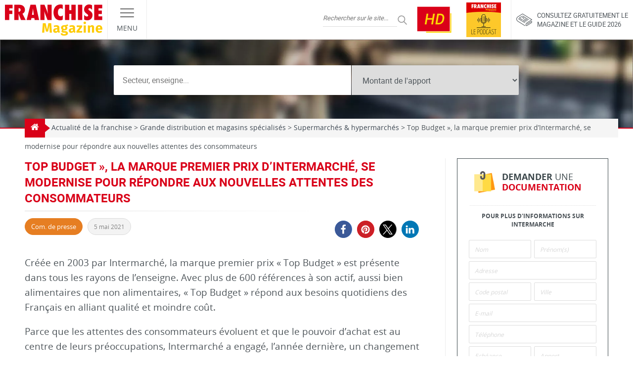

--- FILE ---
content_type: text/html; charset=UTF-8
request_url: https://www.franchise-magazine.com/news-franchise/top-budget-la-marque-premier-prix-dintermarche-se-modernise-pour-repondre-aux-nouvelles-attentes-des-consommateurs
body_size: 36976
content:
<!DOCTYPE html>
<html lang="fr-FR">

<head><meta charset="UTF-8"><script>if(navigator.userAgent.match(/MSIE|Internet Explorer/i)||navigator.userAgent.match(/Trident\/7\..*?rv:11/i)){var href=document.location.href;if(!href.match(/[?&]nowprocket/)){if(href.indexOf("?")==-1){if(href.indexOf("#")==-1){document.location.href=href+"?nowprocket=1"}else{document.location.href=href.replace("#","?nowprocket=1#")}}else{if(href.indexOf("#")==-1){document.location.href=href+"&nowprocket=1"}else{document.location.href=href.replace("#","&nowprocket=1#")}}}}</script><script>(()=>{class RocketLazyLoadScripts{constructor(){this.v="2.0.4",this.userEvents=["keydown","keyup","mousedown","mouseup","mousemove","mouseover","mouseout","touchmove","touchstart","touchend","touchcancel","wheel","click","dblclick","input"],this.attributeEvents=["onblur","onclick","oncontextmenu","ondblclick","onfocus","onmousedown","onmouseenter","onmouseleave","onmousemove","onmouseout","onmouseover","onmouseup","onmousewheel","onscroll","onsubmit"]}async t(){this.i(),this.o(),/iP(ad|hone)/.test(navigator.userAgent)&&this.h(),this.u(),this.l(this),this.m(),this.k(this),this.p(this),this._(),await Promise.all([this.R(),this.L()]),this.lastBreath=Date.now(),this.S(this),this.P(),this.D(),this.O(),this.M(),await this.C(this.delayedScripts.normal),await this.C(this.delayedScripts.defer),await this.C(this.delayedScripts.async),await this.T(),await this.F(),await this.j(),await this.A(),window.dispatchEvent(new Event("rocket-allScriptsLoaded")),this.everythingLoaded=!0,this.lastTouchEnd&&await new Promise(t=>setTimeout(t,500-Date.now()+this.lastTouchEnd)),this.I(),this.H(),this.U(),this.W()}i(){this.CSPIssue=sessionStorage.getItem("rocketCSPIssue"),document.addEventListener("securitypolicyviolation",t=>{this.CSPIssue||"script-src-elem"!==t.violatedDirective||"data"!==t.blockedURI||(this.CSPIssue=!0,sessionStorage.setItem("rocketCSPIssue",!0))},{isRocket:!0})}o(){window.addEventListener("pageshow",t=>{this.persisted=t.persisted,this.realWindowLoadedFired=!0},{isRocket:!0}),window.addEventListener("pagehide",()=>{this.onFirstUserAction=null},{isRocket:!0})}h(){let t;function e(e){t=e}window.addEventListener("touchstart",e,{isRocket:!0}),window.addEventListener("touchend",function i(o){o.changedTouches[0]&&t.changedTouches[0]&&Math.abs(o.changedTouches[0].pageX-t.changedTouches[0].pageX)<10&&Math.abs(o.changedTouches[0].pageY-t.changedTouches[0].pageY)<10&&o.timeStamp-t.timeStamp<200&&(window.removeEventListener("touchstart",e,{isRocket:!0}),window.removeEventListener("touchend",i,{isRocket:!0}),"INPUT"===o.target.tagName&&"text"===o.target.type||(o.target.dispatchEvent(new TouchEvent("touchend",{target:o.target,bubbles:!0})),o.target.dispatchEvent(new MouseEvent("mouseover",{target:o.target,bubbles:!0})),o.target.dispatchEvent(new PointerEvent("click",{target:o.target,bubbles:!0,cancelable:!0,detail:1,clientX:o.changedTouches[0].clientX,clientY:o.changedTouches[0].clientY})),event.preventDefault()))},{isRocket:!0})}q(t){this.userActionTriggered||("mousemove"!==t.type||this.firstMousemoveIgnored?"keyup"===t.type||"mouseover"===t.type||"mouseout"===t.type||(this.userActionTriggered=!0,this.onFirstUserAction&&this.onFirstUserAction()):this.firstMousemoveIgnored=!0),"click"===t.type&&t.preventDefault(),t.stopPropagation(),t.stopImmediatePropagation(),"touchstart"===this.lastEvent&&"touchend"===t.type&&(this.lastTouchEnd=Date.now()),"click"===t.type&&(this.lastTouchEnd=0),this.lastEvent=t.type,t.composedPath&&t.composedPath()[0].getRootNode()instanceof ShadowRoot&&(t.rocketTarget=t.composedPath()[0]),this.savedUserEvents.push(t)}u(){this.savedUserEvents=[],this.userEventHandler=this.q.bind(this),this.userEvents.forEach(t=>window.addEventListener(t,this.userEventHandler,{passive:!1,isRocket:!0})),document.addEventListener("visibilitychange",this.userEventHandler,{isRocket:!0})}U(){this.userEvents.forEach(t=>window.removeEventListener(t,this.userEventHandler,{passive:!1,isRocket:!0})),document.removeEventListener("visibilitychange",this.userEventHandler,{isRocket:!0}),this.savedUserEvents.forEach(t=>{(t.rocketTarget||t.target).dispatchEvent(new window[t.constructor.name](t.type,t))})}m(){const t="return false",e=Array.from(this.attributeEvents,t=>"data-rocket-"+t),i="["+this.attributeEvents.join("],[")+"]",o="[data-rocket-"+this.attributeEvents.join("],[data-rocket-")+"]",s=(e,i,o)=>{o&&o!==t&&(e.setAttribute("data-rocket-"+i,o),e["rocket"+i]=new Function("event",o),e.setAttribute(i,t))};new MutationObserver(t=>{for(const n of t)"attributes"===n.type&&(n.attributeName.startsWith("data-rocket-")||this.everythingLoaded?n.attributeName.startsWith("data-rocket-")&&this.everythingLoaded&&this.N(n.target,n.attributeName.substring(12)):s(n.target,n.attributeName,n.target.getAttribute(n.attributeName))),"childList"===n.type&&n.addedNodes.forEach(t=>{if(t.nodeType===Node.ELEMENT_NODE)if(this.everythingLoaded)for(const i of[t,...t.querySelectorAll(o)])for(const t of i.getAttributeNames())e.includes(t)&&this.N(i,t.substring(12));else for(const e of[t,...t.querySelectorAll(i)])for(const t of e.getAttributeNames())this.attributeEvents.includes(t)&&s(e,t,e.getAttribute(t))})}).observe(document,{subtree:!0,childList:!0,attributeFilter:[...this.attributeEvents,...e]})}I(){this.attributeEvents.forEach(t=>{document.querySelectorAll("[data-rocket-"+t+"]").forEach(e=>{this.N(e,t)})})}N(t,e){const i=t.getAttribute("data-rocket-"+e);i&&(t.setAttribute(e,i),t.removeAttribute("data-rocket-"+e))}k(t){Object.defineProperty(HTMLElement.prototype,"onclick",{get(){return this.rocketonclick||null},set(e){this.rocketonclick=e,this.setAttribute(t.everythingLoaded?"onclick":"data-rocket-onclick","this.rocketonclick(event)")}})}S(t){function e(e,i){let o=e[i];e[i]=null,Object.defineProperty(e,i,{get:()=>o,set(s){t.everythingLoaded?o=s:e["rocket"+i]=o=s}})}e(document,"onreadystatechange"),e(window,"onload"),e(window,"onpageshow");try{Object.defineProperty(document,"readyState",{get:()=>t.rocketReadyState,set(e){t.rocketReadyState=e},configurable:!0}),document.readyState="loading"}catch(t){console.log("WPRocket DJE readyState conflict, bypassing")}}l(t){this.originalAddEventListener=EventTarget.prototype.addEventListener,this.originalRemoveEventListener=EventTarget.prototype.removeEventListener,this.savedEventListeners=[],EventTarget.prototype.addEventListener=function(e,i,o){o&&o.isRocket||!t.B(e,this)&&!t.userEvents.includes(e)||t.B(e,this)&&!t.userActionTriggered||e.startsWith("rocket-")||t.everythingLoaded?t.originalAddEventListener.call(this,e,i,o):(t.savedEventListeners.push({target:this,remove:!1,type:e,func:i,options:o}),"mouseenter"!==e&&"mouseleave"!==e||t.originalAddEventListener.call(this,e,t.savedUserEvents.push,o))},EventTarget.prototype.removeEventListener=function(e,i,o){o&&o.isRocket||!t.B(e,this)&&!t.userEvents.includes(e)||t.B(e,this)&&!t.userActionTriggered||e.startsWith("rocket-")||t.everythingLoaded?t.originalRemoveEventListener.call(this,e,i,o):t.savedEventListeners.push({target:this,remove:!0,type:e,func:i,options:o})}}J(t,e){this.savedEventListeners=this.savedEventListeners.filter(i=>{let o=i.type,s=i.target||window;return e!==o||t!==s||(this.B(o,s)&&(i.type="rocket-"+o),this.$(i),!1)})}H(){EventTarget.prototype.addEventListener=this.originalAddEventListener,EventTarget.prototype.removeEventListener=this.originalRemoveEventListener,this.savedEventListeners.forEach(t=>this.$(t))}$(t){t.remove?this.originalRemoveEventListener.call(t.target,t.type,t.func,t.options):this.originalAddEventListener.call(t.target,t.type,t.func,t.options)}p(t){let e;function i(e){return t.everythingLoaded?e:e.split(" ").map(t=>"load"===t||t.startsWith("load.")?"rocket-jquery-load":t).join(" ")}function o(o){function s(e){const s=o.fn[e];o.fn[e]=o.fn.init.prototype[e]=function(){return this[0]===window&&t.userActionTriggered&&("string"==typeof arguments[0]||arguments[0]instanceof String?arguments[0]=i(arguments[0]):"object"==typeof arguments[0]&&Object.keys(arguments[0]).forEach(t=>{const e=arguments[0][t];delete arguments[0][t],arguments[0][i(t)]=e})),s.apply(this,arguments),this}}if(o&&o.fn&&!t.allJQueries.includes(o)){const e={DOMContentLoaded:[],"rocket-DOMContentLoaded":[]};for(const t in e)document.addEventListener(t,()=>{e[t].forEach(t=>t())},{isRocket:!0});o.fn.ready=o.fn.init.prototype.ready=function(i){function s(){parseInt(o.fn.jquery)>2?setTimeout(()=>i.bind(document)(o)):i.bind(document)(o)}return"function"==typeof i&&(t.realDomReadyFired?!t.userActionTriggered||t.fauxDomReadyFired?s():e["rocket-DOMContentLoaded"].push(s):e.DOMContentLoaded.push(s)),o([])},s("on"),s("one"),s("off"),t.allJQueries.push(o)}e=o}t.allJQueries=[],o(window.jQuery),Object.defineProperty(window,"jQuery",{get:()=>e,set(t){o(t)}})}P(){const t=new Map;document.write=document.writeln=function(e){const i=document.currentScript,o=document.createRange(),s=i.parentElement;let n=t.get(i);void 0===n&&(n=i.nextSibling,t.set(i,n));const c=document.createDocumentFragment();o.setStart(c,0),c.appendChild(o.createContextualFragment(e)),s.insertBefore(c,n)}}async R(){return new Promise(t=>{this.userActionTriggered?t():this.onFirstUserAction=t})}async L(){return new Promise(t=>{document.addEventListener("DOMContentLoaded",()=>{this.realDomReadyFired=!0,t()},{isRocket:!0})})}async j(){return this.realWindowLoadedFired?Promise.resolve():new Promise(t=>{window.addEventListener("load",t,{isRocket:!0})})}M(){this.pendingScripts=[];this.scriptsMutationObserver=new MutationObserver(t=>{for(const e of t)e.addedNodes.forEach(t=>{"SCRIPT"!==t.tagName||t.noModule||t.isWPRocket||this.pendingScripts.push({script:t,promise:new Promise(e=>{const i=()=>{const i=this.pendingScripts.findIndex(e=>e.script===t);i>=0&&this.pendingScripts.splice(i,1),e()};t.addEventListener("load",i,{isRocket:!0}),t.addEventListener("error",i,{isRocket:!0}),setTimeout(i,1e3)})})})}),this.scriptsMutationObserver.observe(document,{childList:!0,subtree:!0})}async F(){await this.X(),this.pendingScripts.length?(await this.pendingScripts[0].promise,await this.F()):this.scriptsMutationObserver.disconnect()}D(){this.delayedScripts={normal:[],async:[],defer:[]},document.querySelectorAll("script[type$=rocketlazyloadscript]").forEach(t=>{t.hasAttribute("data-rocket-src")?t.hasAttribute("async")&&!1!==t.async?this.delayedScripts.async.push(t):t.hasAttribute("defer")&&!1!==t.defer||"module"===t.getAttribute("data-rocket-type")?this.delayedScripts.defer.push(t):this.delayedScripts.normal.push(t):this.delayedScripts.normal.push(t)})}async _(){await this.L();let t=[];document.querySelectorAll("script[type$=rocketlazyloadscript][data-rocket-src]").forEach(e=>{let i=e.getAttribute("data-rocket-src");if(i&&!i.startsWith("data:")){i.startsWith("//")&&(i=location.protocol+i);try{const o=new URL(i).origin;o!==location.origin&&t.push({src:o,crossOrigin:e.crossOrigin||"module"===e.getAttribute("data-rocket-type")})}catch(t){}}}),t=[...new Map(t.map(t=>[JSON.stringify(t),t])).values()],this.Y(t,"preconnect")}async G(t){if(await this.K(),!0!==t.noModule||!("noModule"in HTMLScriptElement.prototype))return new Promise(e=>{let i;function o(){(i||t).setAttribute("data-rocket-status","executed"),e()}try{if(navigator.userAgent.includes("Firefox/")||""===navigator.vendor||this.CSPIssue)i=document.createElement("script"),[...t.attributes].forEach(t=>{let e=t.nodeName;"type"!==e&&("data-rocket-type"===e&&(e="type"),"data-rocket-src"===e&&(e="src"),i.setAttribute(e,t.nodeValue))}),t.text&&(i.text=t.text),t.nonce&&(i.nonce=t.nonce),i.hasAttribute("src")?(i.addEventListener("load",o,{isRocket:!0}),i.addEventListener("error",()=>{i.setAttribute("data-rocket-status","failed-network"),e()},{isRocket:!0}),setTimeout(()=>{i.isConnected||e()},1)):(i.text=t.text,o()),i.isWPRocket=!0,t.parentNode.replaceChild(i,t);else{const i=t.getAttribute("data-rocket-type"),s=t.getAttribute("data-rocket-src");i?(t.type=i,t.removeAttribute("data-rocket-type")):t.removeAttribute("type"),t.addEventListener("load",o,{isRocket:!0}),t.addEventListener("error",i=>{this.CSPIssue&&i.target.src.startsWith("data:")?(console.log("WPRocket: CSP fallback activated"),t.removeAttribute("src"),this.G(t).then(e)):(t.setAttribute("data-rocket-status","failed-network"),e())},{isRocket:!0}),s?(t.fetchPriority="high",t.removeAttribute("data-rocket-src"),t.src=s):t.src="data:text/javascript;base64,"+window.btoa(unescape(encodeURIComponent(t.text)))}}catch(i){t.setAttribute("data-rocket-status","failed-transform"),e()}});t.setAttribute("data-rocket-status","skipped")}async C(t){const e=t.shift();return e?(e.isConnected&&await this.G(e),this.C(t)):Promise.resolve()}O(){this.Y([...this.delayedScripts.normal,...this.delayedScripts.defer,...this.delayedScripts.async],"preload")}Y(t,e){this.trash=this.trash||[];let i=!0;var o=document.createDocumentFragment();t.forEach(t=>{const s=t.getAttribute&&t.getAttribute("data-rocket-src")||t.src;if(s&&!s.startsWith("data:")){const n=document.createElement("link");n.href=s,n.rel=e,"preconnect"!==e&&(n.as="script",n.fetchPriority=i?"high":"low"),t.getAttribute&&"module"===t.getAttribute("data-rocket-type")&&(n.crossOrigin=!0),t.crossOrigin&&(n.crossOrigin=t.crossOrigin),t.integrity&&(n.integrity=t.integrity),t.nonce&&(n.nonce=t.nonce),o.appendChild(n),this.trash.push(n),i=!1}}),document.head.appendChild(o)}W(){this.trash.forEach(t=>t.remove())}async T(){try{document.readyState="interactive"}catch(t){}this.fauxDomReadyFired=!0;try{await this.K(),this.J(document,"readystatechange"),document.dispatchEvent(new Event("rocket-readystatechange")),await this.K(),document.rocketonreadystatechange&&document.rocketonreadystatechange(),await this.K(),this.J(document,"DOMContentLoaded"),document.dispatchEvent(new Event("rocket-DOMContentLoaded")),await this.K(),this.J(window,"DOMContentLoaded"),window.dispatchEvent(new Event("rocket-DOMContentLoaded"))}catch(t){console.error(t)}}async A(){try{document.readyState="complete"}catch(t){}try{await this.K(),this.J(document,"readystatechange"),document.dispatchEvent(new Event("rocket-readystatechange")),await this.K(),document.rocketonreadystatechange&&document.rocketonreadystatechange(),await this.K(),this.J(window,"load"),window.dispatchEvent(new Event("rocket-load")),await this.K(),window.rocketonload&&window.rocketonload(),await this.K(),this.allJQueries.forEach(t=>t(window).trigger("rocket-jquery-load")),await this.K(),this.J(window,"pageshow");const t=new Event("rocket-pageshow");t.persisted=this.persisted,window.dispatchEvent(t),await this.K(),window.rocketonpageshow&&window.rocketonpageshow({persisted:this.persisted})}catch(t){console.error(t)}}async K(){Date.now()-this.lastBreath>45&&(await this.X(),this.lastBreath=Date.now())}async X(){return document.hidden?new Promise(t=>setTimeout(t)):new Promise(t=>requestAnimationFrame(t))}B(t,e){return e===document&&"readystatechange"===t||(e===document&&"DOMContentLoaded"===t||(e===window&&"DOMContentLoaded"===t||(e===window&&"load"===t||e===window&&"pageshow"===t)))}static run(){(new RocketLazyLoadScripts).t()}}RocketLazyLoadScripts.run()})();</script>
  
  <meta name="viewport" content="width=device-width, initial-scale=1.0">
  <link rel="profile" href="http://gmpg.org/xfn/11">
  <link rel="pingback" href="https://www.franchise-magazine.com">

  <link rel="preload" href="https://www.franchise-magazine.com/wp-content/themes/frmag/fonts/opensans-regular.woff2" as="font" type="font/woff2" crossorigin>
  <link rel="preload" href="https://www.franchise-magazine.com/wp-content/themes/frmag/fonts/opensans-bold.woff2" as="font" type="font/woff2" crossorigin>
  <link rel="preload" href="https://www.franchise-magazine.com/wp-content/themes/frmag/fonts/roboto-regular.woff2" as="font" type="font/woff2" crossorigin>
  <link rel="preload" href="https://www.franchise-magazine.com/wp-content/themes/frmag/fonts/roboto-bold.woff2" as="font" type="font/woff2" crossorigin>

  <meta name="theme-color" content="#d90119">
  <meta name="msapplication-navbutton-color" content="#d90119">
  <meta name="apple-mobile-web-app-capable" content="yes">
  <meta name="apple-mobile-web-app-status-bar-style" content="#d90119">

  <meta name='robots' content='noindex, follow' />

	<!-- This site is optimized with the Yoast SEO plugin v26.8 - https://yoast.com/product/yoast-seo-wordpress/ -->
	<title>Franchise Intermarche | Com. de presse du 5 mai 2021</title>
	<meta name="description" content="Top Budget », la marque premier prix d’Intermarché, se modernise  pour répondre aux nouvelles attentes des consommateurs Communication Presse du 5 mai 2021 sur Franchise Magazine" />
	<meta property="og:locale" content="fr_FR" />
	<meta property="og:type" content="article" />
	<meta property="og:title" content="Franchise Intermarche | Com. de presse du 5 mai 2021" />
	<meta property="og:description" content="Top Budget », la marque premier prix d’Intermarché, se modernise  pour répondre aux nouvelles attentes des consommateurs Communication Presse du 5 mai 2021 sur Franchise Magazine" />
	<meta property="og:url" content="https://www.franchise-magazine.com/news-franchise/top-budget-la-marque-premier-prix-dintermarche-se-modernise-pour-repondre-aux-nouvelles-attentes-des-consommateurs" />
	<meta property="og:site_name" content="Franchise Magazine" />
	<meta property="article:published_time" content="2021-05-05T14:12:18+00:00" />
	<meta name="author" content="Publicité" />
	<meta name="twitter:card" content="summary_large_image" />
	<meta name="twitter:label1" content="Écrit par" />
	<meta name="twitter:data1" content="Publicité" />
	<meta name="twitter:label2" content="Durée de lecture estimée" />
	<meta name="twitter:data2" content="2 minutes" />
	<script type="application/ld+json" class="yoast-schema-graph">{"@context":"https://schema.org","@graph":[{"@type":"Article","@id":"https://www.franchise-magazine.com/news-franchise/top-budget-la-marque-premier-prix-dintermarche-se-modernise-pour-repondre-aux-nouvelles-attentes-des-consommateurs#article","isPartOf":{"@id":"https://www.franchise-magazine.com/news-franchise/top-budget-la-marque-premier-prix-dintermarche-se-modernise-pour-repondre-aux-nouvelles-attentes-des-consommateurs"},"author":{"name":"Publicité","@id":"https://www.franchise-magazine.com/#/schema/person/26308be870f2eca90382e02fe21eb0f0"},"headline":"Top Budget », la marque premier prix d’Intermarché, se modernise pour répondre aux nouvelles attentes des consommateurs","datePublished":"2021-05-05T14:12:18+00:00","mainEntityOfPage":{"@id":"https://www.franchise-magazine.com/news-franchise/top-budget-la-marque-premier-prix-dintermarche-se-modernise-pour-repondre-aux-nouvelles-attentes-des-consommateurs"},"wordCount":512,"articleSection":["Grande distribution et magasins spécialisés","Supermarchés &amp; hypermarchés"],"inLanguage":"fr-FR"},{"@type":"WebPage","@id":"https://www.franchise-magazine.com/news-franchise/top-budget-la-marque-premier-prix-dintermarche-se-modernise-pour-repondre-aux-nouvelles-attentes-des-consommateurs","url":"https://www.franchise-magazine.com/news-franchise/top-budget-la-marque-premier-prix-dintermarche-se-modernise-pour-repondre-aux-nouvelles-attentes-des-consommateurs","name":"Franchise Intermarche | Com. de presse du 5 mai 2021","isPartOf":{"@id":"https://www.franchise-magazine.com/#website"},"datePublished":"2021-05-05T14:12:18+00:00","author":{"@id":"https://www.franchise-magazine.com/#/schema/person/26308be870f2eca90382e02fe21eb0f0"},"description":"Top Budget », la marque premier prix d’Intermarché, se modernise  pour répondre aux nouvelles attentes des consommateurs Communication Presse du 5 mai 2021 sur Franchise Magazine","breadcrumb":{"@id":"https://www.franchise-magazine.com/news-franchise/top-budget-la-marque-premier-prix-dintermarche-se-modernise-pour-repondre-aux-nouvelles-attentes-des-consommateurs#breadcrumb"},"inLanguage":"fr-FR","potentialAction":[{"@type":"ReadAction","target":["https://www.franchise-magazine.com/news-franchise/top-budget-la-marque-premier-prix-dintermarche-se-modernise-pour-repondre-aux-nouvelles-attentes-des-consommateurs"]}]},{"@type":"BreadcrumbList","@id":"https://www.franchise-magazine.com/news-franchise/top-budget-la-marque-premier-prix-dintermarche-se-modernise-pour-repondre-aux-nouvelles-attentes-des-consommateurs#breadcrumb","itemListElement":[{"@type":"ListItem","position":1,"name":"Accueil","item":"https://www.franchise-magazine.com/"},{"@type":"ListItem","position":2,"name":"Actualité de la franchise","item":"https://www.franchise-magazine.com/actu-des-franchises"},{"@type":"ListItem","position":3,"name":"Top Budget », la marque premier prix d’Intermarché, se modernise pour répondre aux nouvelles attentes des consommateurs"}]},{"@type":"WebSite","@id":"https://www.franchise-magazine.com/#website","url":"https://www.franchise-magazine.com/","name":"Franchise Magazine","description":"","potentialAction":[{"@type":"SearchAction","target":{"@type":"EntryPoint","urlTemplate":"https://www.franchise-magazine.com/?s={search_term_string}"},"query-input":{"@type":"PropertyValueSpecification","valueRequired":true,"valueName":"search_term_string"}}],"inLanguage":"fr-FR"},{"@type":"Person","@id":"https://www.franchise-magazine.com/#/schema/person/26308be870f2eca90382e02fe21eb0f0","name":"Publicité","image":{"@type":"ImageObject","inLanguage":"fr-FR","@id":"https://www.franchise-magazine.com/#/schema/person/image/","url":"https://secure.gravatar.com/avatar/9f7a37173a3f91e01009394dd1e17faf4e7c6a5f16d89e0fa9f646586df29dfc?s=96&d=wavatar&r=g","contentUrl":"https://secure.gravatar.com/avatar/9f7a37173a3f91e01009394dd1e17faf4e7c6a5f16d89e0fa9f646586df29dfc?s=96&d=wavatar&r=g","caption":"Publicité"},"url":"https://www.franchise-magazine.com/auteur/csauvage"}]}</script>
	<!-- / Yoast SEO plugin. -->



<link rel="alternate" type="application/rss+xml" title="Franchise Magazine &raquo; Flux" href="https://www.franchise-magazine.com/feed" />
<link rel="alternate" type="application/rss+xml" title="Franchise Magazine &raquo; Flux des commentaires" href="https://www.franchise-magazine.com/comments/feed" />
<link rel="alternate" title="oEmbed (JSON)" type="application/json+oembed" href="https://www.franchise-magazine.com/wp-json/oembed/1.0/embed?url=https%3A%2F%2Fwww.franchise-magazine.com%2Fnews-franchise%2Ftop-budget-la-marque-premier-prix-dintermarche-se-modernise-pour-repondre-aux-nouvelles-attentes-des-consommateurs" />
<link rel="alternate" title="oEmbed (XML)" type="text/xml+oembed" href="https://www.franchise-magazine.com/wp-json/oembed/1.0/embed?url=https%3A%2F%2Fwww.franchise-magazine.com%2Fnews-franchise%2Ftop-budget-la-marque-premier-prix-dintermarche-se-modernise-pour-repondre-aux-nouvelles-attentes-des-consommateurs&#038;format=xml" />
<style id='wp-img-auto-sizes-contain-inline-css' type='text/css'>
img:is([sizes=auto i],[sizes^="auto," i]){contain-intrinsic-size:3000px 1500px}
/*# sourceURL=wp-img-auto-sizes-contain-inline-css */
</style>
<style id='wp-emoji-styles-inline-css' type='text/css'>

	img.wp-smiley, img.emoji {
		display: inline !important;
		border: none !important;
		box-shadow: none !important;
		height: 1em !important;
		width: 1em !important;
		margin: 0 0.07em !important;
		vertical-align: -0.1em !important;
		background: none !important;
		padding: 0 !important;
	}
/*# sourceURL=wp-emoji-styles-inline-css */
</style>
<style id='wp-block-library-inline-css' type='text/css'>
:root{--wp-block-synced-color:#7a00df;--wp-block-synced-color--rgb:122,0,223;--wp-bound-block-color:var(--wp-block-synced-color);--wp-editor-canvas-background:#ddd;--wp-admin-theme-color:#007cba;--wp-admin-theme-color--rgb:0,124,186;--wp-admin-theme-color-darker-10:#006ba1;--wp-admin-theme-color-darker-10--rgb:0,107,160.5;--wp-admin-theme-color-darker-20:#005a87;--wp-admin-theme-color-darker-20--rgb:0,90,135;--wp-admin-border-width-focus:2px}@media (min-resolution:192dpi){:root{--wp-admin-border-width-focus:1.5px}}.wp-element-button{cursor:pointer}:root .has-very-light-gray-background-color{background-color:#eee}:root .has-very-dark-gray-background-color{background-color:#313131}:root .has-very-light-gray-color{color:#eee}:root .has-very-dark-gray-color{color:#313131}:root .has-vivid-green-cyan-to-vivid-cyan-blue-gradient-background{background:linear-gradient(135deg,#00d084,#0693e3)}:root .has-purple-crush-gradient-background{background:linear-gradient(135deg,#34e2e4,#4721fb 50%,#ab1dfe)}:root .has-hazy-dawn-gradient-background{background:linear-gradient(135deg,#faaca8,#dad0ec)}:root .has-subdued-olive-gradient-background{background:linear-gradient(135deg,#fafae1,#67a671)}:root .has-atomic-cream-gradient-background{background:linear-gradient(135deg,#fdd79a,#004a59)}:root .has-nightshade-gradient-background{background:linear-gradient(135deg,#330968,#31cdcf)}:root .has-midnight-gradient-background{background:linear-gradient(135deg,#020381,#2874fc)}:root{--wp--preset--font-size--normal:16px;--wp--preset--font-size--huge:42px}.has-regular-font-size{font-size:1em}.has-larger-font-size{font-size:2.625em}.has-normal-font-size{font-size:var(--wp--preset--font-size--normal)}.has-huge-font-size{font-size:var(--wp--preset--font-size--huge)}.has-text-align-center{text-align:center}.has-text-align-left{text-align:left}.has-text-align-right{text-align:right}.has-fit-text{white-space:nowrap!important}#end-resizable-editor-section{display:none}.aligncenter{clear:both}.items-justified-left{justify-content:flex-start}.items-justified-center{justify-content:center}.items-justified-right{justify-content:flex-end}.items-justified-space-between{justify-content:space-between}.screen-reader-text{border:0;clip-path:inset(50%);height:1px;margin:-1px;overflow:hidden;padding:0;position:absolute;width:1px;word-wrap:normal!important}.screen-reader-text:focus{background-color:#ddd;clip-path:none;color:#444;display:block;font-size:1em;height:auto;left:5px;line-height:normal;padding:15px 23px 14px;text-decoration:none;top:5px;width:auto;z-index:100000}html :where(.has-border-color){border-style:solid}html :where([style*=border-top-color]){border-top-style:solid}html :where([style*=border-right-color]){border-right-style:solid}html :where([style*=border-bottom-color]){border-bottom-style:solid}html :where([style*=border-left-color]){border-left-style:solid}html :where([style*=border-width]){border-style:solid}html :where([style*=border-top-width]){border-top-style:solid}html :where([style*=border-right-width]){border-right-style:solid}html :where([style*=border-bottom-width]){border-bottom-style:solid}html :where([style*=border-left-width]){border-left-style:solid}html :where(img[class*=wp-image-]){height:auto;max-width:100%}:where(figure){margin:0 0 1em}html :where(.is-position-sticky){--wp-admin--admin-bar--position-offset:var(--wp-admin--admin-bar--height,0px)}@media screen and (max-width:600px){html :where(.is-position-sticky){--wp-admin--admin-bar--position-offset:0px}}

/*# sourceURL=wp-block-library-inline-css */
</style><style id='global-styles-inline-css' type='text/css'>
:root{--wp--preset--aspect-ratio--square: 1;--wp--preset--aspect-ratio--4-3: 4/3;--wp--preset--aspect-ratio--3-4: 3/4;--wp--preset--aspect-ratio--3-2: 3/2;--wp--preset--aspect-ratio--2-3: 2/3;--wp--preset--aspect-ratio--16-9: 16/9;--wp--preset--aspect-ratio--9-16: 9/16;--wp--preset--color--black: #000000;--wp--preset--color--cyan-bluish-gray: #abb8c3;--wp--preset--color--white: #ffffff;--wp--preset--color--pale-pink: #f78da7;--wp--preset--color--vivid-red: #cf2e2e;--wp--preset--color--luminous-vivid-orange: #ff6900;--wp--preset--color--luminous-vivid-amber: #fcb900;--wp--preset--color--light-green-cyan: #7bdcb5;--wp--preset--color--vivid-green-cyan: #00d084;--wp--preset--color--pale-cyan-blue: #8ed1fc;--wp--preset--color--vivid-cyan-blue: #0693e3;--wp--preset--color--vivid-purple: #9b51e0;--wp--preset--gradient--vivid-cyan-blue-to-vivid-purple: linear-gradient(135deg,rgb(6,147,227) 0%,rgb(155,81,224) 100%);--wp--preset--gradient--light-green-cyan-to-vivid-green-cyan: linear-gradient(135deg,rgb(122,220,180) 0%,rgb(0,208,130) 100%);--wp--preset--gradient--luminous-vivid-amber-to-luminous-vivid-orange: linear-gradient(135deg,rgb(252,185,0) 0%,rgb(255,105,0) 100%);--wp--preset--gradient--luminous-vivid-orange-to-vivid-red: linear-gradient(135deg,rgb(255,105,0) 0%,rgb(207,46,46) 100%);--wp--preset--gradient--very-light-gray-to-cyan-bluish-gray: linear-gradient(135deg,rgb(238,238,238) 0%,rgb(169,184,195) 100%);--wp--preset--gradient--cool-to-warm-spectrum: linear-gradient(135deg,rgb(74,234,220) 0%,rgb(151,120,209) 20%,rgb(207,42,186) 40%,rgb(238,44,130) 60%,rgb(251,105,98) 80%,rgb(254,248,76) 100%);--wp--preset--gradient--blush-light-purple: linear-gradient(135deg,rgb(255,206,236) 0%,rgb(152,150,240) 100%);--wp--preset--gradient--blush-bordeaux: linear-gradient(135deg,rgb(254,205,165) 0%,rgb(254,45,45) 50%,rgb(107,0,62) 100%);--wp--preset--gradient--luminous-dusk: linear-gradient(135deg,rgb(255,203,112) 0%,rgb(199,81,192) 50%,rgb(65,88,208) 100%);--wp--preset--gradient--pale-ocean: linear-gradient(135deg,rgb(255,245,203) 0%,rgb(182,227,212) 50%,rgb(51,167,181) 100%);--wp--preset--gradient--electric-grass: linear-gradient(135deg,rgb(202,248,128) 0%,rgb(113,206,126) 100%);--wp--preset--gradient--midnight: linear-gradient(135deg,rgb(2,3,129) 0%,rgb(40,116,252) 100%);--wp--preset--font-size--small: 13px;--wp--preset--font-size--medium: 20px;--wp--preset--font-size--large: 36px;--wp--preset--font-size--x-large: 42px;--wp--preset--spacing--20: 0.44rem;--wp--preset--spacing--30: 0.67rem;--wp--preset--spacing--40: 1rem;--wp--preset--spacing--50: 1.5rem;--wp--preset--spacing--60: 2.25rem;--wp--preset--spacing--70: 3.38rem;--wp--preset--spacing--80: 5.06rem;--wp--preset--shadow--natural: 6px 6px 9px rgba(0, 0, 0, 0.2);--wp--preset--shadow--deep: 12px 12px 50px rgba(0, 0, 0, 0.4);--wp--preset--shadow--sharp: 6px 6px 0px rgba(0, 0, 0, 0.2);--wp--preset--shadow--outlined: 6px 6px 0px -3px rgb(255, 255, 255), 6px 6px rgb(0, 0, 0);--wp--preset--shadow--crisp: 6px 6px 0px rgb(0, 0, 0);}:where(.is-layout-flex){gap: 0.5em;}:where(.is-layout-grid){gap: 0.5em;}body .is-layout-flex{display: flex;}.is-layout-flex{flex-wrap: wrap;align-items: center;}.is-layout-flex > :is(*, div){margin: 0;}body .is-layout-grid{display: grid;}.is-layout-grid > :is(*, div){margin: 0;}:where(.wp-block-columns.is-layout-flex){gap: 2em;}:where(.wp-block-columns.is-layout-grid){gap: 2em;}:where(.wp-block-post-template.is-layout-flex){gap: 1.25em;}:where(.wp-block-post-template.is-layout-grid){gap: 1.25em;}.has-black-color{color: var(--wp--preset--color--black) !important;}.has-cyan-bluish-gray-color{color: var(--wp--preset--color--cyan-bluish-gray) !important;}.has-white-color{color: var(--wp--preset--color--white) !important;}.has-pale-pink-color{color: var(--wp--preset--color--pale-pink) !important;}.has-vivid-red-color{color: var(--wp--preset--color--vivid-red) !important;}.has-luminous-vivid-orange-color{color: var(--wp--preset--color--luminous-vivid-orange) !important;}.has-luminous-vivid-amber-color{color: var(--wp--preset--color--luminous-vivid-amber) !important;}.has-light-green-cyan-color{color: var(--wp--preset--color--light-green-cyan) !important;}.has-vivid-green-cyan-color{color: var(--wp--preset--color--vivid-green-cyan) !important;}.has-pale-cyan-blue-color{color: var(--wp--preset--color--pale-cyan-blue) !important;}.has-vivid-cyan-blue-color{color: var(--wp--preset--color--vivid-cyan-blue) !important;}.has-vivid-purple-color{color: var(--wp--preset--color--vivid-purple) !important;}.has-black-background-color{background-color: var(--wp--preset--color--black) !important;}.has-cyan-bluish-gray-background-color{background-color: var(--wp--preset--color--cyan-bluish-gray) !important;}.has-white-background-color{background-color: var(--wp--preset--color--white) !important;}.has-pale-pink-background-color{background-color: var(--wp--preset--color--pale-pink) !important;}.has-vivid-red-background-color{background-color: var(--wp--preset--color--vivid-red) !important;}.has-luminous-vivid-orange-background-color{background-color: var(--wp--preset--color--luminous-vivid-orange) !important;}.has-luminous-vivid-amber-background-color{background-color: var(--wp--preset--color--luminous-vivid-amber) !important;}.has-light-green-cyan-background-color{background-color: var(--wp--preset--color--light-green-cyan) !important;}.has-vivid-green-cyan-background-color{background-color: var(--wp--preset--color--vivid-green-cyan) !important;}.has-pale-cyan-blue-background-color{background-color: var(--wp--preset--color--pale-cyan-blue) !important;}.has-vivid-cyan-blue-background-color{background-color: var(--wp--preset--color--vivid-cyan-blue) !important;}.has-vivid-purple-background-color{background-color: var(--wp--preset--color--vivid-purple) !important;}.has-black-border-color{border-color: var(--wp--preset--color--black) !important;}.has-cyan-bluish-gray-border-color{border-color: var(--wp--preset--color--cyan-bluish-gray) !important;}.has-white-border-color{border-color: var(--wp--preset--color--white) !important;}.has-pale-pink-border-color{border-color: var(--wp--preset--color--pale-pink) !important;}.has-vivid-red-border-color{border-color: var(--wp--preset--color--vivid-red) !important;}.has-luminous-vivid-orange-border-color{border-color: var(--wp--preset--color--luminous-vivid-orange) !important;}.has-luminous-vivid-amber-border-color{border-color: var(--wp--preset--color--luminous-vivid-amber) !important;}.has-light-green-cyan-border-color{border-color: var(--wp--preset--color--light-green-cyan) !important;}.has-vivid-green-cyan-border-color{border-color: var(--wp--preset--color--vivid-green-cyan) !important;}.has-pale-cyan-blue-border-color{border-color: var(--wp--preset--color--pale-cyan-blue) !important;}.has-vivid-cyan-blue-border-color{border-color: var(--wp--preset--color--vivid-cyan-blue) !important;}.has-vivid-purple-border-color{border-color: var(--wp--preset--color--vivid-purple) !important;}.has-vivid-cyan-blue-to-vivid-purple-gradient-background{background: var(--wp--preset--gradient--vivid-cyan-blue-to-vivid-purple) !important;}.has-light-green-cyan-to-vivid-green-cyan-gradient-background{background: var(--wp--preset--gradient--light-green-cyan-to-vivid-green-cyan) !important;}.has-luminous-vivid-amber-to-luminous-vivid-orange-gradient-background{background: var(--wp--preset--gradient--luminous-vivid-amber-to-luminous-vivid-orange) !important;}.has-luminous-vivid-orange-to-vivid-red-gradient-background{background: var(--wp--preset--gradient--luminous-vivid-orange-to-vivid-red) !important;}.has-very-light-gray-to-cyan-bluish-gray-gradient-background{background: var(--wp--preset--gradient--very-light-gray-to-cyan-bluish-gray) !important;}.has-cool-to-warm-spectrum-gradient-background{background: var(--wp--preset--gradient--cool-to-warm-spectrum) !important;}.has-blush-light-purple-gradient-background{background: var(--wp--preset--gradient--blush-light-purple) !important;}.has-blush-bordeaux-gradient-background{background: var(--wp--preset--gradient--blush-bordeaux) !important;}.has-luminous-dusk-gradient-background{background: var(--wp--preset--gradient--luminous-dusk) !important;}.has-pale-ocean-gradient-background{background: var(--wp--preset--gradient--pale-ocean) !important;}.has-electric-grass-gradient-background{background: var(--wp--preset--gradient--electric-grass) !important;}.has-midnight-gradient-background{background: var(--wp--preset--gradient--midnight) !important;}.has-small-font-size{font-size: var(--wp--preset--font-size--small) !important;}.has-medium-font-size{font-size: var(--wp--preset--font-size--medium) !important;}.has-large-font-size{font-size: var(--wp--preset--font-size--large) !important;}.has-x-large-font-size{font-size: var(--wp--preset--font-size--x-large) !important;}
/*# sourceURL=global-styles-inline-css */
</style>

<style id='classic-theme-styles-inline-css' type='text/css'>
/*! This file is auto-generated */
.wp-block-button__link{color:#fff;background-color:#32373c;border-radius:9999px;box-shadow:none;text-decoration:none;padding:calc(.667em + 2px) calc(1.333em + 2px);font-size:1.125em}.wp-block-file__button{background:#32373c;color:#fff;text-decoration:none}
/*# sourceURL=/wp-includes/css/classic-themes.min.css */
</style>
<link rel='stylesheet' id='owlcarousel-styles-css' href='https://www.franchise-magazine.com/wp-content/plugins/pqp-ad-management/assets/js/vendors/owlcarousel/assets/owl.carousel.min.css?ver=1768468384' type='text/css' media='all' />
<link data-minify="1" rel='stylesheet' id='pqp_ad_management_styles-css' href='https://www.franchise-magazine.com/wp-content/cache/min/1/wp-content/plugins/pqp-ad-management/assets/css/front.css?ver=1768469034' type='text/css' media='all' />
<link data-minify="1" rel='stylesheet' id='franchise-magazine-fonts-css' href='https://www.franchise-magazine.com/wp-content/cache/min/1/wp-content/themes/frmag/css/fonts.css?ver=1768469034' type='text/css' media='all' />
<link data-minify="1" rel='stylesheet' id='franchise-magazine-style-css' href='https://www.franchise-magazine.com/wp-content/cache/min/1/wp-content/themes/frmag/style.css?ver=1768469034' type='text/css' media='all' />
<link data-minify="1" rel='stylesheet' id='font-awesome-styles-css' href='https://www.franchise-magazine.com/wp-content/cache/min/1/wp-content/themes/frmag/css/font-awesome.css?ver=1768469034' type='text/css' media='all' />
<link data-minify="1" rel='stylesheet' id='franchise-magazine-custom-style-css' href='https://www.franchise-magazine.com/wp-content/cache/min/1/wp-content/themes/frmag/css/custom.css?ver=1768469034' type='text/css' media='all' />
<link data-minify="1" rel='stylesheet' id='sib-front-css-css' href='https://www.franchise-magazine.com/wp-content/cache/min/1/wp-content/plugins/mailin/css/mailin-front.css?ver=1768469034' type='text/css' media='all' />
<script type="rocketlazyloadscript" data-rocket-type="text/javascript" data-rocket-src="https://www.franchise-magazine.com/wp-includes/js/jquery/jquery.min.js?ver=1768468384" id="jquery-core-js" data-rocket-defer defer></script>
<script type="rocketlazyloadscript" data-rocket-type="text/javascript" data-rocket-src="https://www.franchise-magazine.com/wp-includes/js/jquery/jquery-migrate.min.js?ver=1768468384" id="jquery-migrate-js" data-rocket-defer defer></script>
<script type="rocketlazyloadscript" data-rocket-type="text/javascript" data-rocket-src="https://www.franchise-magazine.com/wp-content/plugins/pqp-ad-management/assets/js/vendors/owlcarousel/owl.carousel.min.js?ver=1768468384" id="owlcarousel-scripts-js" data-rocket-defer defer></script>
<script type="rocketlazyloadscript" data-minify="1" data-rocket-type="text/javascript" data-rocket-src="https://www.franchise-magazine.com/wp-content/cache/min/1/wp-content/plugins/pqp-ad-management/assets/js/front/scripts.js?ver=1768469034" id="pqp_ad_management_scripts-js" data-rocket-defer defer></script>
<script type="rocketlazyloadscript" data-rocket-type="text/javascript" data-rocket-src="https://www.franchise-magazine.com/wp-content/themes/frmag/js/jquery-throttle-debounce.min.js?ver=1768468384" id="jquery-throttle-debounce.min.js-js" data-rocket-defer defer></script>
<script type="text/javascript" id="franchise_magazine_js-js-extra">
/* <![CDATA[ */
var FRMAG_VARS = {"ajax_url":"https://www.franchise-magazine.com/wp-admin/admin-ajax.php","nonce":"f5f4eb142f"};
//# sourceURL=franchise_magazine_js-js-extra
/* ]]> */
</script>
<script type="rocketlazyloadscript" data-minify="1" data-rocket-type="text/javascript" data-rocket-src="https://www.franchise-magazine.com/wp-content/cache/min/1/wp-content/themes/frmag/js/franchise-magazine.jquery.js?ver=1768469034" id="franchise_magazine_js-js" data-rocket-defer defer></script>
<script type="rocketlazyloadscript" data-minify="1" data-rocket-type="text/javascript" data-rocket-src="https://www.franchise-magazine.com/wp-content/cache/min/1/wp-content/themes/frmag/js/enseignes.jquery.js?ver=1768469034" id="enseignes_js-js" data-rocket-defer defer></script>
<script type="rocketlazyloadscript" data-minify="1" data-rocket-type="text/javascript" data-rocket-src="https://www.franchise-magazine.com/wp-content/cache/min/1/wp-content/themes/frmag/js/lclk.js?ver=1768469034" id="lclk-js" data-rocket-defer defer></script>
<script type="rocketlazyloadscript" data-minify="1" data-rocket-type="text/javascript" data-rocket-src="https://www.franchise-magazine.com/wp-content/cache/min/1/wp-content/themes/frmag/js/jquery.fitvids.js?ver=1768469034" id="fitvids-script-js" data-rocket-defer defer></script>
<script type="rocketlazyloadscript" data-minify="1" data-rocket-type="text/javascript" data-rocket-src="https://www.franchise-magazine.com/wp-content/cache/min/1/wp-content/themes/frmag/js/custom.js?ver=1768469034" id="franchise_magazine_custom_js-js" data-rocket-defer defer></script>
<script type="text/javascript" id="sib-front-js-js-extra">
/* <![CDATA[ */
var sibErrMsg = {"invalidMail":"Veuillez entrer une adresse e-mail valide.","requiredField":"Veuillez compl\u00e9ter les champs obligatoires.","invalidDateFormat":"Veuillez entrer une date valide.","invalidSMSFormat":"Veuillez entrer une num\u00e9ro de t\u00e9l\u00e9phone valide."};
var ajax_sib_front_object = {"ajax_url":"https://www.franchise-magazine.com/wp-admin/admin-ajax.php","ajax_nonce":"cda24fff47","flag_url":"https://www.franchise-magazine.com/wp-content/plugins/mailin/img/flags/"};
//# sourceURL=sib-front-js-js-extra
/* ]]> */
</script>
<script type="rocketlazyloadscript" data-minify="1" data-rocket-type="text/javascript" data-rocket-src="https://www.franchise-magazine.com/wp-content/cache/min/1/wp-content/plugins/mailin/js/mailin-front.js?ver=1768469034" id="sib-front-js-js" data-rocket-defer defer></script>
<link rel="https://api.w.org/" href="https://www.franchise-magazine.com/wp-json/" /><link rel="alternate" title="JSON" type="application/json" href="https://www.franchise-magazine.com/wp-json/wp/v2/posts/248781" /><link rel="EditURI" type="application/rsd+xml" title="RSD" href="https://www.franchise-magazine.com/xmlrpc.php?rsd" />

<link rel='shortlink' href='https://www.franchise-magazine.com/?p=248781' />
<script type="rocketlazyloadscript" data-minify="1" data-rocket-type="text/javascript" data-rocket-src="https://www.franchise-magazine.com/wp-content/cache/min/1/sdk/1.1/wonderpush-loader.min.js?ver=1768469065" async></script>
<script type="rocketlazyloadscript" data-rocket-type="text/javascript">
  window.WonderPush = window.WonderPush || [];
  window.WonderPush.push(['init', {"customDomain":"https:\/\/www.franchise-magazine.com\/wp-content\/plugins\/mailin\/","serviceWorkerUrl":"wonderpush-worker-loader.min.js?webKey=8c886aaa4214bb56a7c35a42b9c664078a77929f59370ef94c8af2b21edd77ba","frameUrl":"wonderpush.min.html","webKey":"8c886aaa4214bb56a7c35a42b9c664078a77929f59370ef94c8af2b21edd77ba"}]);
</script>  
    <script nowprocket>
    (function(w, d, s, l, i) {
      w[l] = w[l] || [];
      w[l].push({
        'gtm.start': new Date().getTime(),
        event: 'gtm.js'
      });
      var f = d.getElementsByTagName(s)[0],
        j = d.createElement(s),
        dl = l != 'dataLayer' ? '&l=' + l : '';
      j.async = true;
      j.src =
        'https://www.googletagmanager.com/gtm.js?id=' + i + dl;
      f.parentNode.insertBefore(j, f);
    })(window, document, 'script', 'dataLayer', 'GTM-5PL9ZWL');
  </script>
  
  
  <link rel="icon" href="https://www.franchise-magazine.com/wp-content/themes/frmag/img/favico.png">
  <script type="rocketlazyloadscript" data-rocket-src="https://www.franchise-magazine.com/wp-content/themes/frmag/js/jquery.nice-select.min.js" data-rocket-defer defer></script>
  <script type="rocketlazyloadscript" data-rocket-type="text/javascript" data-rocket-src="https://www.franchise-magazine.com/wp-content/themes/frmag/js/jquery.validate.min.js" data-rocket-defer defer></script>

    <link type="application/rss+xml" rel="alternate" title="Franchise Magazine - Flux RSS Podcasts" href="https://www.franchise-magazine.com/feed/le-podcast" />
<link rel='stylesheet' id='shariffcss-css' href='https://www.franchise-magazine.com/wp-content/plugins/shariff/css/shariff.min.css?ver=1768468384' type='text/css' media='all' />
<link rel='stylesheet' id='short-pixel-bar.min.css-css' href='https://www.franchise-magazine.com/wp-content/plugins/shortpixel-image-optimiser/res/css/short-pixel-bar.min.css?ver=1768468384' type='text/css' media='all' />
<link data-minify="1" rel='stylesheet' id='video-consent-modal-style-css' href='https://www.franchise-magazine.com/wp-content/cache/min/1/wp-content/themes/frmag/css/video-consent-modal.css?ver=1768469034' type='text/css' media='all' />
<meta name="generator" content="WP Rocket 3.19.4" data-wpr-features="wpr_delay_js wpr_defer_js wpr_minify_js wpr_lazyload_images wpr_lazyload_iframes wpr_minify_css wpr_preload_links wpr_desktop" /></head>

<style type="text/css">
  .iti-flag {
    background-image: url("https://www.franchise-magazine.com/wp-content/themes/frmag/img/flags.png");
  }

  @media (-webkit-min-device-pixel-ratio: 2),
  (min-resolution: 192dpi) {
    .iti-flag {
      background-image: url("https://www.franchise-magazine.com/wp-content/themes/frmag/img/flags@2x.png");
    }
  }
</style>

    <body class="wp-singular post-template-default single single-post postid-248781 single-format-standard wp-theme-frmag not-home">
    
        <noscript nowprocket><iframe src="https://www.googletagmanager.com/ns.html?id=GTM-5PL9ZWL" height="0" width="0" style="display:none;visibility:hidden"></iframe></noscript>
    
    <div data-rocket-location-hash="57eb0956558bf7ad8062fd5c02b81560" id="page" class="hfeed site">

      <header data-rocket-location-hash="e6dec5522a8b56befa615ed1945d2e58" id="masthead" class="site-header" role="banner">
        <nav id="site-navigation" class="main-navigation" role="navigation">

          <div class="main-menu">
            <div class="menu-left">
                            <div data-lclk="aHR0cHM6Ly93d3cuZnJhbmNoaXNlLW1hZ2F6aW5lLmNvbQ==" class="head-item lclk" id="logo">
                                  <img src="data:image/svg+xml,%3Csvg%20xmlns='http://www.w3.org/2000/svg'%20viewBox='0%200%20197%2063'%3E%3C/svg%3E" alt="Franchise Magazine" width="197" height="63" data-lazy-src="https://www.franchise-magazine.com/wp-content/themes/frmag/img/logo.png" />
                              </div>

              <div class="head-item bmenu">
                <div class="container_menu_lines">
                  <div id="nav-icon3">
                    <span></span>
                    <span></span>
                    <span></span>
                    <span></span>
                  </div>
                </div>
                <span class="container_menu_lines">Menu</span>
              </div>
            </div>

            <div class="menu-right">

              <form method="get" class="head-item search_form global_sfd" action="/">
                <label>
                  <input type="search" class="search_field" placeholder="Rechercher sur le site..." value="" name="s">
                </label>
                <input type="submit" class="search_submit" value="">

                <span class="mention_global_search">2 caractères minimum requis</span>
              </form>

                            <a href="https://www.franchise-magazine.com/interviews-videos" title="Regardez les interviews des franchiseurs en vidéo" class="head-item podcasts-button">
                <img src="data:image/svg+xml,%3Csvg%20xmlns='http://www.w3.org/2000/svg'%20viewBox='0%200%2070%2054'%3E%3C/svg%3E" alt="Miniature Interviews Vidéos" width="70" height="54" data-lazy-src="https://www.franchise-magazine.com/wp-content/themes/frmag/img/logoHD-video.jpg" />
                <strong class="head-item-text">
                  Regardez les interviews <br />des franchiseurs en vidéo
                </strong>
              </a>
              
              <a href="https://www.franchise-magazine.com/podcasts" title="Écoutez les interviews des franchiseurs en Podcast" class="head-item podcasts-button">
                <img src="data:image/svg+xml,%3Csvg%20xmlns='http://www.w3.org/2000/svg'%20viewBox='0%200%2070%2070'%3E%3C/svg%3E" alt="Miniature Le Podcast" width="70" height="70" data-lazy-src="https://www.franchise-magazine.com/wp-content/themes/frmag/img/miniature-le-podcast.jpg" />
                <strong class="head-item-text">
                  Écoutez les interviews des <br />franchiseurs en Podcast
                </strong>
              </a>

              <a href="https://www.franchise-magazine.com/consulter-le-magazine" class="head-item download-button" target="_blank">
                <img src="data:image/svg+xml,%3Csvg%20xmlns='http://www.w3.org/2000/svg'%20viewBox='0%200%2032%2032'%3E%3C/svg%3E" alt="" width="32" height="32" data-lazy-src="https://www.franchise-magazine.com/wp-content/themes/frmag/img/newspaper.png" />Consultez gratuitement
                le<br>magazine
                et le guide 2026              </a>

            </div>

          </div>

          <div class="menu-menu-deroulant-container close"><ul id="primary-menu" class="menu"><li id="menu-item-325" class="menu-item menu-item-type-post_type menu-item-object-page menu-item-home menu-item-325"><a href="https://www.franchise-magazine.com/">Accueil</a></li>
<li id="menu-item-57" class="menu-item menu-item-type-post_type menu-item-object-page menu-item-57"><a href="https://www.franchise-magazine.com/trouver-la-meilleure-franchise">Trouver la meilleure franchise</a></li>
<li id="menu-item-455" class="menu-item menu-item-type-custom menu-item-object-custom menu-item-has-children menu-item-455"><a>Actualité</a>
<ul class="sub-menu">
	<li id="menu-item-3922" class="menu-item menu-item-type-post_type menu-item-object-page current_page_parent menu-item-3922"><a href="https://www.franchise-magazine.com/actu-des-franchises">Toute l&rsquo;actu</a></li>
	<li id="menu-item-26620" class="menu-item menu-item-type-post_type menu-item-object-page menu-item-26620"><a href="https://www.franchise-magazine.com/actu-des-franchises/breves">L&rsquo;actu en direct</a></li>
	<li id="menu-item-26621" class="menu-item menu-item-type-post_type menu-item-object-page menu-item-26621"><a href="https://www.franchise-magazine.com/actu-des-franchises/presse">L&rsquo;actu des enseignes</a></li>
	<li id="menu-item-26622" class="menu-item menu-item-type-post_type menu-item-object-page menu-item-26622"><a href="https://www.franchise-magazine.com/actu-des-franchises/interviews">Les interviews</a></li>
	<li id="menu-item-26619" class="menu-item menu-item-type-post_type menu-item-object-page menu-item-26619"><a href="https://www.franchise-magazine.com/actu-des-franchises/les-secteurs-des-franchises">L&rsquo;actualité des secteurs</a></li>
</ul>
</li>
<li id="menu-item-123804" class="menu-item menu-item-type-post_type menu-item-object-page menu-item-123804"><a href="https://www.franchise-magazine.com/salons-franchise">Salons de la franchise et de la création d’entreprise</a></li>
<li id="menu-item-58051" class="menu-item menu-item-type-custom menu-item-object-custom menu-item-has-children menu-item-58051"><a>Franchise : Mode d&#8217;emploi</a>
<ul class="sub-menu">
	<li id="menu-item-337" class="menu-item menu-item-type-post_type menu-item-object-page menu-item-337"><a href="https://www.franchise-magazine.com/devenir-franchise">Devenir Franchisé, toutes les astuces pour ouvrir votre franchise</a></li>
	<li id="menu-item-340" class="menu-item menu-item-type-post_type menu-item-object-page menu-item-340"><a href="https://www.franchise-magazine.com/devenir-franchiseur">Devenir Franchiseur, le guide pratique complet</a></li>
	<li id="menu-item-419" class="menu-item menu-item-type-post_type menu-item-object-page menu-item-419"><a href="https://www.franchise-magazine.com/ouvrir-une-franchise">Conseils à suivre en franchise</a></li>
</ul>
</li>
<li id="menu-item-461" class="menu-item menu-item-type-custom menu-item-object-custom menu-item-has-children menu-item-461"><a>Le coin des experts</a>
<ul class="sub-menu">
	<li id="menu-item-460" class="menu-item menu-item-type-post_type menu-item-object-page menu-item-460"><a href="https://www.franchise-magazine.com/expert-franchise">Posez vos questions</a></li>
	<li id="menu-item-454" class="menu-item menu-item-type-post_type menu-item-object-page menu-item-454"><a href="https://www.franchise-magazine.com/expert-franchise/tribunes-libres">Tribunes libres – Les experts de la Franchise vous conseillent</a></li>
	<li id="menu-item-186261" class="menu-item menu-item-type-post_type menu-item-object-page menu-item-186261"><a href="https://www.franchise-magazine.com/les-experts">Annuaire des experts</a></li>
</ul>
</li>
<li id="menu-item-60220" class="special_item menu-item menu-item-type-post_type menu-item-object-page menu-item-60220"><a href="https://www.franchise-magazine.com/referencer-sa-franchise">Référencer sa franchise</a></li>
<li id="menu-item-344398" class="special_item menu-item-itw-videos menu-item menu-item-type-post_type menu-item-object-page menu-item-344398"><a href="https://www.franchise-magazine.com/interviews-videos">Regardez les interviews des franchiseurs en vidéo</a></li>
<li id="menu-item-238032" class="special_item menu-item-podcasts menu-item menu-item-type-post_type menu-item-object-page menu-item-238032"><a href="https://www.franchise-magazine.com/podcasts">Écoutez les interviews des franchiseurs en Podcast</a></li>
<li id="menu-item-236905" class="menu-item menu-item-type-post_type menu-item-object-page menu-item-236905"><a href="https://www.franchise-magazine.com/consulter-le-magazine">Consultez gratuitement le magazine et le guide</a></li>
<li id="menu-item-306103" class="menu-item menu-item-type-custom menu-item-object-custom menu-item-306103"><a href="https://www.franchise-magazine.com/ledito-du-president">L&rsquo;Edito du président</a></li>
</ul></div>
        </nav><!-- #site-navigation -->

      </header><!-- #masthead -->

      <div data-rocket-location-hash="010adafd8e6bbdb5fbc75d3277f74a5c" class="blackout"></div>

      <div data-rocket-location-hash="99216015a92ac40f884d3824971f7f63" class="blackout_mod">
        <div data-rocket-location-hash="f016639eb69d67507c8cae9a5c397b04" class="modale">
          <strong class="contact7-headband"></strong>
          <div class="contact7-enseignes-form"></div>
        </div>
      </div>

      <div data-rocket-location-hash="7a09575575bec4af71974bcdfb400c32" class="blackout_sf"></div>

      <div data-rocket-location-hash="18f2530ec39c1ca7b1e1963abe15de73" id="content" class="site-content clear">
<div data-rocket-location-hash="77adca5eef5b13b65e9c0d4d80fa7df0" id="primary" class="content-area">

  <main id="main" class="site-main" role="main">

    <div class="wrapper page_page">

      <div id="frmag_searchform_container" class="frmag_searchform_container_v2">

	<form id="frmag_searchform_form" class="frmag_searchform_form" method="get" action="https://www.franchise-magazine.com/recherche-franchise">
		<label>
			<input type="text" name="sf_secteurenseigne" class="sf_secteurenseigne" placeholder="Secteur, enseigne..." autocomplete="off" />
		</label>
		<label for="sf_apport" style="display:none;">Choisir le montant de l'apport</label>
		<select id="sf_apport" name="sf_apport" class="sf_apport">

			<option value="https://www.franchise-magazine.com/franchise-plus-de-300000-euros-apport">Montant de l'apport</option><option value="https://www.franchise-magazine.com/ouvrir-une-franchise-sans-apport">De 0 à 25.000 €</option><option value="https://www.franchise-magazine.com/ouvrir-franchise-moins-50000-euros-apport">De 25.001 € à 50.000 €</option><option value="https://www.franchise-magazine.com/devenir-franchise-apport-moins-75000-euros">De 50.001 € à 75.000 €</option><option value="https://www.franchise-magazine.com/franchise-apport-moins-100000-euros">De 75.001 € à 100.000 €</option><option value="https://www.franchise-magazine.com/ouvrir-franchise-moins-150000-euros">De 100.001 € à 150.000 €</option><option value="https://www.franchise-magazine.com/franchise-apport-moins-300000-euros">De 150.001 € à 300.000 €</option><option value="https://www.franchise-magazine.com/franchise-plus-de-300000-euros-apport">Plus de 300.000 €</option><option value="" class="custom_apport" hidden></option>
		</select>
		<input type="text" name="sf_sect" class="sf_sect" value="" hidden readonly />
		<input type="text" name="sf_act" class="sf_act" value="" hidden readonly />
	</form>


	
	<div id="frmag_sf_proposal_loading" class="frmag_sf_proposal">
		<div class="icon-loading">
			<svg viewBox="0 0 24 24">
				<path d="M12,4V2A10,10 0 0,0 2,12H4A8,8 0 0,1 12,4Z" />
			</svg>
		</div>
	</div>
	<div id="frmag_sf_proposal" class="frmag_sf_proposal">

		<span class="close_proposal">Fermer</span>

		<div class="frmag_sf_proposal_franchises">

			
				
				<div class="frmag_sf_proposal_title">Secteurs / Activités</div>

				<div class="proposal_cats_parents">

					<div class="livenfsect"></div>

					<ul class="proposal_cats proposal_cats_col proposal_cats_col_v2">

						<li data-search-term="Auto, moto, cycle, bateau-auto moto, otomobile, entretien, lavage auto, location, vente auto, location vélo, location scooter"><a href="https://www.franchise-magazine.com/franchise-secteur-automobile-moto-cycle-bateau">Auto, moto, cycle, bateau</a></li><li data-search-term="Beauté, forme, bien-être, santé-coiffure, beaute, bronzage, esthétique, épilation, amincissement, parfumerie, cosmetique"><a href="https://www.franchise-magazine.com/franchise-secteur-beaute-forme-bien-etre-sante">Beauté, forme, bien-être, santé</a></li><li data-search-term="Commerce alimentaire de proximité-commerce alimentaire, alimentation, boulangerie, caviste, chocolatier, confiserie, epicerie, bio,"><a href="https://www.franchise-magazine.com/franchise-secteur-commerce-alimentaire-de-proximite">Commerce alimentaire de proximité</a></li><li data-search-term="Grande distribution et magasins spécialisés-papeterie, bureautique, loisirs, fleurs, jardinerie, occasion, depot vente, animalerie, hypermarche, supermarche, hard discount"><a href="https://www.franchise-magazine.com/franchise-secteur-grande-distribution-magasins-specialises">Grande distribution et magasins spécialisés</a></li><li data-search-term="Habillement, mode, accessoires-accessoires, chaussures, vetements, magasins, mariage, maroquinerie, pret a porter"><a href="https://www.franchise-magazine.com/franchise-secteur-habillement-mode-accessoires">Habillement, mode, accessoires</a></li><li data-search-term="Habitat, Rénovation, Bâtiment-reparation, construction, ravalement de facade, batiment, bricolage, fenetres, renovation"><a href="https://www.franchise-magazine.com/franchise-secteur-habitat-renovation-batiment">Habitat, Rénovation, Bâtiment</a></li><li data-search-term="High Tech, Techno et Electromenager-jeux vidéos - loisirs numériques- simulateurs- multimédia-électroménager-photo-photographie-dépannage-reparation telephone-smartphone-cigarette electronique- réparation-téléphone-smartphone-mobile-portable-franchise reparation portable-franchise réparation ordi-reparation smartphone-informatique-service-franchise photo-ecigarette"><a href="https://www.franchise-magazine.com/franchise-secteur-high-tech-techno-electromenager">High Tech, Techno et Electromenager</a></li><li data-search-term="Immobilier-agence immobiliere, immo, immobilier, coaching immo, relooking immo, home staging"><a href="https://www.franchise-magazine.com/franchise-secteur-immobilier">Immobilier</a></li><li data-search-term="Meuble et décoration-meuble, décoration, literie, cuisine, salle de bains, solderie, ameublement, salon, décoration"><a href="https://www.franchise-magazine.com/franchise-secteur-meuble-decoration">Meuble et décoration</a></li><li data-search-term="Restauration, cafés, hôtellerie-sandwicherie, restauration italienne, fast food, pizza, burger, bagel, resto, restaurant, restauration rapide, hotel, cafe, crêperie, gaufrerie"><a href="https://www.franchise-magazine.com/franchise-secteur-restauration-cafes-hotellerie">Restauration, cafés, hôtellerie</a></li><li data-search-term="Services aux particuliers et aux entreprises-transport, funéraire, laverie, publicité, communication, déménagement,menage, aide à domicile, baby sitting, garderie, pressing, nettoyage, livraison, aide aux personnes agées,"><a href="https://www.franchise-magazine.com/franchise-secteur-services-particuliers-et-entreprises">Services aux particuliers et aux entreprises</a></li><li data-search-term="Sports, loisirs, voyage-sport, loisirs, voyage, jeux, fitness, toursime"><a href="https://www.franchise-magazine.com/franchise-secteur-sports-loisirs-voyage">Sports, loisirs, voyage</a></li>
					</ul>

				</div>

				
				<div class="prop_activites">
					<div class="proposal_cats_parents">
						<ul class="proposal_cats proposal_cats_col proposal_cats_col_v2">
							<li data-search-term="Fournitures et équipements pour l’hôtellerie-"><a href="https://www.franchise-magazine.com/franchise-secteur-restauration-cafes-hotellerie/fournitures-et-equipements-pour-lhotellerie">Fournitures et équipements pour l’hôtellerie</a></li><li data-search-term="Décoration d&rsquo;intérieur, design, luminaires-décoration, intérieur de la maison, décoration design"><a href="https://www.franchise-magazine.com/franchise-secteur-meuble-decoration/decoration-interieur-design">Décoration d&rsquo;intérieur, design, luminaires</a></li><li data-search-term="Achat/Vente Cash-Achat-Vente-Cash"><a href="https://www.franchise-magazine.com/franchise-secteur-high-tech-techno-electromenager/achat-vente-cash">Achat/Vente Cash</a></li><li data-search-term="Thé et Café-café-thé"><a href="https://www.franchise-magazine.com/franchise-secteur-commerce-alimentaire-de-proximite/cafe-the">Thé et Café</a></li><li data-search-term="Destockage, Décoration Discount et Bazar-Destockage-bazar-discount-marché-décoration"><a href="https://www.franchise-magazine.com/franchise-secteur-grande-distribution-magasins-specialises/bazar-et-decoration-discount">Destockage, Décoration Discount et Bazar</a></li><li data-search-term="Crêperie ET Gaufrerie-crêperie, creperie, gaufrerie, gauffrerie, restauration rapide, restauration française"><a href="https://www.franchise-magazine.com/franchise-secteur-restauration-cafes-hotellerie/creperie-et-gaufrerie">Crêperie ET Gaufrerie</a></li><li data-search-term="Mercerie-tissus-couture-tricot-mercerie"><a href="https://www.franchise-magazine.com/franchise-secteur-grande-distribution-magasins-specialises/mercerie">Mercerie</a></li><li data-search-term="Energies renouvelables, recyclage-"><a href="https://www.franchise-magazine.com/franchise-secteur-habitat-renovation-batiment/energie-solaire">Energies renouvelables, recyclage</a></li><li data-search-term="Matériel et Equipements sportifs-Matériel et Equipements sportifs -Matériel & Equipements sportifs -  matériel de sport, équipement sportif, magasin de sport, "><a href="https://www.franchise-magazine.com/franchise-secteur-grande-distribution-magasins-specialises/equipements-sportifs">Matériel et Equipements sportifs</a></li><li data-search-term="Restauration bio, végétarienne, végétalienne, végan, flexitarienne-"><a href="https://www.franchise-magazine.com/franchise-secteur-restauration-cafes-hotellerie/restauration-bio">Restauration bio, végétarienne, végétalienne, végan, flexitarienne</a></li><li data-search-term="Prêt à porter Cuir-cuir, peau, "><a href="https://www.franchise-magazine.com/franchise-secteur-habillement-mode-accessoires/pret-a-porter-cuir">Prêt à porter Cuir</a></li><li data-search-term="Courtage en prêts Immobiliers-immobilier - courtage en prêts immobilier - crédits négociés"><a href="https://www.franchise-magazine.com/franchise-secteur-immobilier/courtage-prets-immobiliers">Courtage en prêts Immobiliers</a></li><li data-search-term="Magasins spécialisés-cannabis"><a href="https://www.franchise-magazine.com/magasins-specialises">Magasins spécialisés</a></li><li data-search-term="Dressing, placard et aménagement sur mesure-Dressing -  meuble sur mesure - rangement"><a href="https://www.franchise-magazine.com/franchise-secteur-meuble-decoration/franchises-dressing-placard-mesure-rangement">Dressing, placard et aménagement sur mesure</a></li><li data-search-term="Cours de langues, formation, soutien scolaire, orientation-soutien scolaire - cours de langues - formation - centre d'apprentissage"><a href="https://www.franchise-magazine.com/franchise-secteur-services-particuliers-et-entreprises/cours-langues-formation-soutien-scolaire-orientation">Cours de langues, formation, soutien scolaire, orientation</a></li><li data-search-term="Crèches, garderies, animation enfantine, garde d’enfants-creches - garderies - garde d'enfants - mode de garde"><a href="https://www.franchise-magazine.com/franchise-secteur-services-particuliers-et-entreprises/creches-garderies-animation-enfantine-garde-enfants">Crèches, garderies, animation enfantine, garde d’enfants</a></li><li data-search-term="Transport de personnes-transport de personnes - accompagnement - logistiques - services aux entreprises - services aux particuliers"><a href="https://www.franchise-magazine.com/franchise-secteur-services-particuliers-et-entreprises/transport-personnes">Transport de personnes</a></li><li data-search-term="Pressings, laveries-pressing - laverie automatique - nettoyage - linge- blanchisserie"><a href="https://www.franchise-magazine.com/franchise-secteur-services-particuliers-et-entreprises/pressings-laveries">Pressings, laveries</a></li><li data-search-term="Multiservices à la personne (jardinage, repassage&#8230;)-services à la personne - ménage - repassage - jardinage - bricolage - services à domicile"><a href="https://www.franchise-magazine.com/franchise-secteur-services-particuliers-et-entreprises/multiservices-personne-jardinage-repassage">Multiservices à la personne (jardinage, repassage&#8230;)</a></li><li data-search-term="Livraison et transport-livraison - transport - colis - services aux entreprises - services aux particuliers - services de distribution - expédition"><a href="https://www.franchise-magazine.com/franchise-secteur-services-particuliers-et-entreprises/livraison-transport">Livraison et transport</a></li><li data-search-term="Conseils aux entreprises, consulting, prestations aux PME, RH-services interentreprises - conseil - expertise - recrutement - RH - consulting - secrétariat - comptabilité - logistique"><a href="https://www.franchise-magazine.com/franchise-secteur-services-particuliers-et-entreprises/conseils-entreprises-consulting-prestations-pme-rh">Conseils aux entreprises, consulting, prestations aux PME, RH</a></li><li data-search-term="Services funéraires-services funéraires - pompes funèbres - funérailles - obsèques - crémation - inhumation"><a href="https://www.franchise-magazine.com/franchise-secteur-services-particuliers-et-entreprises/services-funeraires">Services funéraires</a></li><li data-search-term="Recharge de piles, batteries, cartouche, imprimerie, reprographie-vente de piles - batteries - distribution de cartouches d'encre - services aux entreprises - services aux particuliers - communication - informatique - impression - imprimante - appareil"><a href="https://www.franchise-magazine.com/franchise-secteur-services-particuliers-et-entreprises/recharge-piles-batteries-cartouche-imprimerie-reprographie">Recharge de piles, batteries, cartouche, imprimerie, reprographie</a></li><li data-search-term="Publicité, communication-publicité - communication - services b2b - services aux entreprises - expertise"><a href="https://www.franchise-magazine.com/franchise-secteur-services-particuliers-et-entreprises/publicite-communication">Publicité, communication</a></li><li data-search-term="Entretien, nettoyage-entretien - nettoyage - ménage - repassage - services à domicile - propreté - hygiène"><a href="https://www.franchise-magazine.com/franchise-secteur-services-particuliers-et-entreprises/entretien-nettoyage">Entretien, nettoyage</a></li><li data-search-term="Aide aux personnes âgées, assistance, soins à domicile-services à la personne - senior - personnes âgées - aide à domicile - soins - repas à domicile"><a href="https://www.franchise-magazine.com/franchise-secteur-services-particuliers-et-entreprises/aide-personnes-agees-assistance-soins-domicile">Aide aux personnes âgées, assistance, soins à domicile</a></li><li data-search-term="Courtage en travaux-courtage en travaux - bâtiment - habitat - menuiserie - carrelage - plomberie "><a href="https://www.franchise-magazine.com/franchise-secteur-services-particuliers-et-entreprises/courtage-travaux">Courtage en travaux</a></li><li data-search-term="Dépannage et réparations diverses (cordonnerie)-dépannage - réparation - plomberie - serrurerie - informatique - cordonnerie - couture"><a href="https://www.franchise-magazine.com/franchise-secteur-services-particuliers-et-entreprises/depannage-reparations-diverses-cordonnerie">Dépannage et réparations diverses (cordonnerie)</a></li><li data-search-term="Courtage en crédit, assurances-courtage - assurances - contrat d'assurance"><a href="https://www.franchise-magazine.com/franchise-secteur-services-particuliers-et-entreprises/courtage-credit-assurances">Courtage en crédit, assurances</a></li><li data-search-term="Déménagement, stockage, rangement, garde-meubles-déménagement - location - matériel - stockage - box - rangement - utilitaire déménagement"><a href="https://www.franchise-magazine.com/franchise-secteur-services-particuliers-et-entreprises/demenagement-stockage-rangement-garde-meubles">Déménagement, stockage, rangement, garde-meubles</a></li><li data-search-term="Agences matrimoniales-agence matrimoniale - club de rencontre - célibataire - rencontre amoureuse "><a href="https://www.franchise-magazine.com/franchise-secteur-services-particuliers-et-entreprises/agences-matrimoniales">Agences matrimoniales</a></li><li data-search-term="Mandataires-mandataire immobilier - vente - achat - bien immobilier - transaction immobilière"><a href="https://www.franchise-magazine.com/franchise-secteur-immobilier/mandataires">Mandataires</a></li><li data-search-term="Diagnostic, coaching et relooking immo-diagnostic immobilier - vente - bien immobilier - relooking - décoration d'intérieur - home staging"><a href="https://www.franchise-magazine.com/franchise-secteur-immobilier/diagnostic-coaching-relooking-immo">Diagnostic, coaching et relooking immo</a></li><li data-search-term="Agences immobilières-agence immobilière - immobilier - achat immobilier - transaction immobilière - bien immobilier"><a href="https://www.franchise-magazine.com/franchise-secteur-immobilier/agences-immobilieres">Agences immobilières</a></li><li data-search-term="Photo-photo - séance photo - studio photo - selfie - borne photo - loisirs - divertissement - événementiel"><a href="https://www.franchise-magazine.com/franchise-secteur-high-tech-techno-electromenager/photo">Photo</a></li><li data-search-term="Assistance, dépannage informatique et réparation, téléphonie-dépannage informatique - réparation - téléphone mobile - ordinateur - produit techno"><a href="https://www.franchise-magazine.com/franchise-secteur-high-tech-techno-electromenager/assistance-depannage-informatique-reparation-telephonie">Assistance, dépannage informatique et réparation, téléphonie</a></li><li data-search-term="Cigarette électronique-cigarette électronique - e-cigarette - vapoteur - tabac"><a href="https://www.franchise-magazine.com/franchise-secteur-high-tech-techno-electromenager/cigarette-electronique">Cigarette électronique</a></li><li data-search-term="Multimédia électroménager-multimédia - tablette - ordinateur - écran plat - électroménager - aspirateur - robot de cuisine - réfrigérateur - lave-linge - équipement - maison"><a href="https://www.franchise-magazine.com/franchise-secteur-high-tech-techno-electromenager/multimedia-electromenager">Multimédia électroménager</a></li><li data-search-term="Loisirs numériques, simulateurs-loisirs -  numérique - jeux - simulateur - divertissement"><a href="https://www.franchise-magazine.com/franchise-secteur-high-tech-techno-electromenager/loisirs-numeriques-simulateurs">Loisirs numériques, simulateurs</a></li><li data-search-term="Rénovation de l&rsquo;habitat-rénovation - travaux - bâtiment - habitat - isolation - entretien - chauffage"><a href="https://www.franchise-magazine.com/franchise-secteur-habitat-renovation-batiment/renovation-habitat">Rénovation de l&rsquo;habitat</a></li><li data-search-term="Piscines, spas, accessoires, paysagistes-piscine - spa - aménagement - extérieur - jardin - paysagiste"><a href="https://www.franchise-magazine.com/franchise-secteur-habitat-renovation-batiment/piscines-spas-accessoires-paysagistes">Piscines, spas, accessoires, paysagistes</a></li><li data-search-term="Stores, vérandas, vente et pose de fenêtres-fenêtre - store - véranda - habitation - bâtiment - isolation - architecture"><a href="https://www.franchise-magazine.com/franchise-secteur-habitat-renovation-batiment/stores-verandas-vente-pose-fenetres">Stores, vérandas, vente et pose de fenêtres</a></li><li data-search-term="Construction de maisons individuelles-construction - bâtiment - maison - immobilier - éco-construction - habitat"><a href="https://www.franchise-magazine.com/franchise-secteur-habitat-renovation-batiment/construction-maisons-individuelles">Construction de maisons individuelles</a></li><li data-search-term="Chauffage, sécurité, protection de l&rsquo;habitat-habitat - chauffage - isolation - rénovation - alarme - ravalement - climatisation - toiture"><a href="https://www.franchise-magazine.com/franchise-secteur-habitat-renovation-batiment/chauffage-securite-protection-habitat">Chauffage, sécurité, protection de l&rsquo;habitat</a></li><li data-search-term="Bricolage, matériaux-bricolage - matériaux - bâtiment - peinture - plomberie - quincaillerie - outillage - électricité"><a href="https://www.franchise-magazine.com/franchise-secteur-habitat-renovation-batiment/bricolage-materiaux">Bricolage, matériaux</a></li><li data-search-term="Plaines et parcs de jeux-parc de jeux - plaine de jeux - divertissement - loisirs"><a href="https://www.franchise-magazine.com/franchise-secteur-sports-loisirs-voyage/plaines-et-parcs-de-jeux">Plaines et parcs de jeux</a></li><li data-search-term="Loisirs sportifs, aquabiking-sport - loisirs - aquabiking - divertissement - activités sportives - forme - bien-être"><a href="https://www.franchise-magazine.com/franchise-secteur-sports-loisirs-voyage/loisirs-sportifs-aquabiking">Loisirs sportifs, aquabiking</a></li><li data-search-term="Jouets, jeux, loisirs créatifs et éducatifs-jouets - jeux - loisirs créatifs - jeux pédagogiques - jeux éducatifs"><a href="https://www.franchise-magazine.com/franchise-secteur-sports-loisirs-voyage/jouets-jeux-loisirs-creatifs-et-educatifs">Jouets, jeux, loisirs créatifs et éducatifs</a></li><li data-search-term="Restauration pizza-restaurant italien - pizza - pizzeria - cuisine italienne"><a href="https://www.franchise-magazine.com/franchise-secteur-restauration-cafes-hotellerie/restauration-pizza">Restauration pizza</a></li><li data-search-term="Restauration salade &#038; sandwicherie-bar à salade - sandwicherie - street food - sandwich - alimentation - déjeuner - bio"><a href="https://www.franchise-magazine.com/franchise-secteur-restauration-cafes-hotellerie/restauration-salade-et-sandwicherie">Restauration salade &#038; sandwicherie</a></li><li data-search-term="Restauration livraison-livraison de repas - livraison à domicile - restauration - pizza - sushis"><a href="https://www.franchise-magazine.com/franchise-secteur-restauration-cafes-hotellerie/restauration-livraison">Restauration livraison</a></li><li data-search-term="Supermarchés et hypermarchés-grande distribution - supermarché - hypermarché - grande surface - alimentation"><a href="https://www.franchise-magazine.com/franchise-secteur-grande-distribution-magasins-specialises/supermarches-et-hypermarches">Supermarchés et hypermarchés</a></li><li data-search-term="Produits surgelés-surgelé - alimentation - commerce alimentaire - produit surgelé - repas"><a href="https://www.franchise-magazine.com/franchise-secteur-commerce-alimentaire-de-proximite/produits-surgeles">Produits surgelés</a></li><li data-search-term="Magasins bio-commerce bio - commerce équitable - alimentation - textile - développement durable"><a href="https://www.franchise-magazine.com/franchise-secteur-commerce-alimentaire-de-proximite/magasins-bio">Magasins bio</a></li><li data-search-term="Épicerie fine, gastronomie, traiteur-épicerie fine - produit alimentaire - terroir - dégustation - gastronomie - traiteur"><a href="https://www.franchise-magazine.com/franchise-secteur-commerce-alimentaire-de-proximite/epicerie-fine-gastronomie-traiteur">Épicerie fine, gastronomie, traiteur</a></li><li data-search-term="Chocolatiers, confiserie-chocolatier - confiseur - chocolat - confiserie - dégustation - chocolate"><a href="https://www.franchise-magazine.com/franchise-secteur-commerce-alimentaire-de-proximite/chocolatiers-confiserie">Chocolatiers, confiserie</a></li><li data-search-term="Cavistes-caviste - vin - vignoble - bouteille de vin - dégustation - vigneron"><a href="https://www.franchise-magazine.com/franchise-secteur-commerce-alimentaire-de-proximite/cavistes">Cavistes</a></li><li data-search-term="Restauration rapide-restauration rapide - fast food - sandwich - bento - burger - bagel - cuisine du monde - bio"><a href="https://www.franchise-magazine.com/franchise-secteur-restauration-cafes-hotellerie/restauration-rapide">Restauration rapide</a></li><li data-search-term="Restauration italienne-restaurant italien - pizza - gastronomie - Italie - pâtes"><a href="https://www.franchise-magazine.com/franchise-secteur-restauration-cafes-hotellerie/restauration-italienne">Restauration italienne</a></li><li data-search-term="Restauration grills-restaurant - grill - viande - steak house"><a href="https://www.franchise-magazine.com/franchise-secteur-restauration-cafes-hotellerie/restauration-grills">Restauration grills</a></li><li data-search-term="Restauration française-gastronomie française - cuisine - restaurant - spécialités culinaires - patrimoine - terroir - produits"><a href="https://www.franchise-magazine.com/franchise-secteur-restauration-cafes-hotellerie/restauration-francaise">Restauration française</a></li><li data-search-term="Restauration burger-restauration rapide - burger - sandwich - fast food"><a href="https://www.franchise-magazine.com/franchise-secteur-restauration-cafes-hotellerie/restauration-burger">Restauration burger</a></li><li data-search-term="Restauration bagel-bagel - restauration rapide - fast food - sandwich"><a href="https://www.franchise-magazine.com/franchise-secteur-restauration-cafes-hotellerie/restauration-bagel">Restauration bagel</a></li><li data-search-term="Hôtellerie, hôtellerie de camping-hôtel - hôtellerie - camping - tourisme - hébergement"><a href="https://www.franchise-magazine.com/franchise-secteur-restauration-cafes-hotellerie/hotellerie-hotellerie-de-camping">Hôtellerie, hôtellerie de camping</a></li><li data-search-term="Glaciers, salons de thé, yaourts, milkshakes-glacier - glace - crème glacée - yaourt glacé - pâtisserie - salon de thé"><a href="https://www.franchise-magazine.com/franchise-secteur-restauration-cafes-hotellerie/glaciers-salons-de-the-yaourts-milkshakes">Glaciers, salons de thé, yaourts, milkshakes</a></li><li data-search-term="Bars à thème, cafés, brasseries, coffee shops-bistrot - bar à thème - brasserie - café - restaurant - restauration"><a href="https://www.franchise-magazine.com/franchise-secteur-restauration-cafes-hotellerie/bars-a-theme-cafes-brasseries-coffee-shops">Bars à thème, cafés, brasseries, coffee shops</a></li><li data-search-term="Ateliers de cuisine-atelier de cuisine - cours de cuisine - gastronomie - loisir"><a href="https://www.franchise-magazine.com/franchise-secteur-restauration-cafes-hotellerie/ateliers-de-cuisine">Ateliers de cuisine</a></li><li data-search-term="Restauration asiatique-restaurant asiatique - spécialité thaïe - cuisine - wok - gastronomie - Asie - sushis - restauration rapide"><a href="https://www.franchise-magazine.com/franchise-secteur-restauration-cafes-hotellerie/restauration-asiatique">Restauration asiatique</a></li><li data-search-term="Papeterie, bureautique, loisirs-papeterie - bureautique - fournitures de bureau - matériel - loisirs"><a href="https://www.franchise-magazine.com/franchise-secteur-grande-distribution-magasins-specialises/papeterie-bureautique-loisirs">Papeterie, bureautique, loisirs</a></li><li data-search-term="Occasion, dépôt-vente, achat-vente cash-dépôt-vente - produit d'occasion - développement durable - achat d'occasion"><a href="https://www.franchise-magazine.com/franchise-secteur-grande-distribution-magasins-specialises/occasion-depot-vente-achat-vente-cash">Occasion, dépôt-vente, achat-vente cash</a></li><li data-search-term="Hard discount-hard discount - low cost - discounter - grande distribution"><a href="https://www.franchise-magazine.com/franchise-secteur-grande-distribution-magasins-specialises/hard-discount">Hard discount</a></li><li data-search-term="Fleurs, jardineries-commerce de fleurs - végétaux - plantes - fleuriste"><a href="https://www.franchise-magazine.com/franchise-secteur-grande-distribution-magasins-specialises/fleurs-jardineries">Fleurs, jardineries</a></li><li data-search-term="Commerce bio et équitable-commerce équitable - produit bio - marché bio - développement durable - bien-être - santé"><a href="https://www.franchise-magazine.com/franchise-secteur-grande-distribution-magasins-specialises/commerce-bio-et-equitable">Commerce bio et équitable</a></li><li data-search-term="Alimentation, services et accessoires pour animaux-animaux de compagnie - alimentation - accessoires - chiens - chats -"><a href="https://www.franchise-magazine.com/franchise-secteur-grande-distribution-magasins-specialises/alimentation-services-et-accessoires-dedies-aux-animaux">Alimentation, services et accessoires pour animaux</a></li><li data-search-term="Vente de véhicules neufs et d&rsquo;occasion-auto moto - vente de véhicules - véhicules neufs - véhicules d'occasion - voiture - deux-roues"><a href="https://www.franchise-magazine.com/franchise-secteur-automobile-moto-cycle-bateau/vente-vehicules-neufs-et-doccasion">Vente de véhicules neufs et d&rsquo;occasion</a></li><li data-search-term="Réparation et remplacement de vitrages-auto moto - réparation pare-brise - remplacement pare-brise - bris de glace - sinistre - voiture - assurance bris de glace"><a href="https://www.franchise-magazine.com/franchise-secteur-automobile-moto-cycle-bateau/reparation-et-remplacement-de-vitrages">Réparation et remplacement de vitrages</a></li><li data-search-term="Location auto, moto, cycle, bateau-auto moto - location automobile - voiture - deux-roues"><a href="https://www.franchise-magazine.com/franchise-secteur-automobile-moto-cycle-bateau/location-auto">Location auto, moto, cycle, bateau</a></li><li data-search-term="Lavage auto, moto, poids-lourds, bateau-auto moto - entretien - lavage - nettoyage - station service"><a href="https://www.franchise-magazine.com/franchise-secteur-automobile-moto-cycle-bateau/lavage-auto-moto-poids-lourds-bateau">Lavage auto, moto, poids-lourds, bateau</a></li><li data-search-term="Solderies-articles discount - décoration d'intérieur - objets de décoration - bazar discount"><a href="https://www.franchise-magazine.com/franchise-secteur-meuble-decoration/solderies">Solderies</a></li><li data-search-term="Linge de maison, tissus d&rsquo;ameublement-linge de maison - décoration d'intérieur - tissus d'ameublement - accessoires de décoration"><a href="https://www.franchise-magazine.com/franchise-secteur-meuble-decoration/linge-de-maison-tissus-ameublement">Linge de maison, tissus d&rsquo;ameublement</a></li><li data-search-term="Cuisines et bains-ameublement - cuisine - salle de bains - décoration - meubles"><a href="https://www.franchise-magazine.com/franchise-secteur-meuble-decoration/cuisines-et-bains">Cuisines et bains</a></li><li data-search-term="Chaussures-chaussures - accessoire de mode"><a href="https://www.franchise-magazine.com/franchise-secteur-habillement-mode-accessoires/chaussures">Chaussures</a></li><li data-search-term="Prêt-à-porter femme-prêt-à-porter femme - habillement - mode femme - vêtement femme - accessoire de mode"><a href="https://www.franchise-magazine.com/franchise-secteur-habillement-mode-accessoires/pret-a-porter-femme">Prêt-à-porter femme</a></li><li data-search-term="Maroquinerie-maroquinerie - sac en cuir - bagage en cuir - accessoire de mode"><a href="https://www.franchise-magazine.com/franchise-secteur-habillement-mode-accessoires/maroquinerie-accessoires-en-cuir">Maroquinerie</a></li><li data-search-term="Lingerie-lingerie - mode - dessous - sous-vêtements - accessoire de mode"><a href="https://www.franchise-magazine.com/franchise-secteur-habillement-mode-accessoires/lingerie">Lingerie</a></li><li data-search-term="Mariage-mariage - robe de mariée - habillement - costume de cérémonie - wedding planner - organisation de mariage"><a href="https://www.franchise-magazine.com/franchise-secteur-habillement-mode-accessoires/mariage">Mariage</a></li><li data-search-term="Arts de la table, matériel de cuisine-arts de la table - vaisselle - matériel de cuisine"><a href="https://www.franchise-magazine.com/franchise-secteur-meuble-decoration/arts-de-la-table-materiel-de-cuisine">Arts de la table, matériel de cuisine</a></li><li data-search-term="Salles de sport, fitness pour dames-salle de sport - fitness - activité sportive - activité physique - spa - remise en forme"><a href="https://www.franchise-magazine.com/franchise-secteur-sports-loisirs-voyage/salles-de-sport-fitness-pour-dames">Salles de sport, fitness pour dames</a></li><li data-search-term="Librairies, journaux-librairie - papeterie - journaux - livres - lecture - presse - magazine"><a href="https://www.franchise-magazine.com/franchise-secteur-sports-loisirs-voyage/librairies-journaux">Librairies, journaux</a></li><li data-search-term="Articles de fête, cadeaux gadget-articles de fête - farce et attrapes - bazar discount - cadeaux - accessoires de fête"><a href="https://www.franchise-magazine.com/franchise-secteur-sports-loisirs-voyage/articles-de-fete-cadeaux-gadget">Articles de fête, cadeaux gadget</a></li><li data-search-term="Agence de voyage, tourisme-agence de voyage - tourisme - destination de vacances - loisirs - voyage d'affaires"><a href="https://www.franchise-magazine.com/franchise-secteur-sports-loisirs-voyage/agence-de-voyage-tourisme">Agence de voyage, tourisme</a></li><li data-search-term="Puériculture, univers du bébé-puériculture - matériel de puériculture - vêtement bébé - future maman - poussette - landau - table à langer - jouet"><a href="https://www.franchise-magazine.com/franchise-secteur-habillement-mode-accessoires/puericulture-univers-du-bebe">Puériculture, univers du bébé</a></li><li data-search-term="Prêt-à-porter homme-prêt-à-porter homme - habillement - mode homme - vêtement homme - accessoire de mode"><a href="https://www.franchise-magazine.com/franchise-secteur-habillement-mode-accessoires/pret-a-porter-homme">Prêt-à-porter homme</a></li><li data-search-term="Prêt-à-porter mixte-prêt-à-porter mixte - habillement - mode mixte - vêtement femme - vêtement homme - accessoire"><a href="https://www.franchise-magazine.com/franchise-secteur-habillement-mode-accessoires/pret-a-porter-mixte">Prêt-à-porter mixte</a></li><li data-search-term="Magasins de sport et d&rsquo;accessoires dédiés aux sportifs-vêtements de sport - matériel de sport - mode"><a href="https://www.franchise-magazine.com/franchise-secteur-habillement-mode-accessoires/magasins-de-sport">Magasins de sport et d&rsquo;accessoires dédiés aux sportifs</a></li><li data-search-term="Audition, optique-optique - lunettes - audition - audioprothésie -"><a href="https://www.franchise-magazine.com/franchise-secteur-beaute-forme-bien-etre-sante/audition-optique">Audition, optique</a></li><li data-search-term="Santé, parapharmacie-parapharmacie - santé - matériel médical - cosmétiques - produits diététiques - compléments alimentaires"><a href="https://www.franchise-magazine.com/franchise-secteur-beaute-forme-bien-etre-sante/sante-pharmacie">Santé, parapharmacie</a></li><li data-search-term="Parfumeries, cosmétiques-parfums - cosmétiques - soins corporels - produits de beauté - cosmétiques bio"><a href="https://www.franchise-magazine.com/franchise-secteur-beaute-forme-bien-etre-sante/parfumeries-cosmetiques">Parfumeries, cosmétiques</a></li><li data-search-term="Ameublement, salons, meubles, literie-ameublement - salon - decoration - meubles - literie"><a href="https://www.franchise-magazine.com/franchise-secteur-meuble-decoration/ameublement-salons-decorations-meubles-literie">Ameublement, salons, meubles, literie</a></li><li data-search-term="Salons de coiffure, soins capillaires-coiffure - salon de coiffure - soin capillaire - cheveux - coiffeur"><a href="https://www.franchise-magazine.com/franchise-secteur-beaute-forme-bien-etre-sante/salons-de-coiffure-soins-capillaires">Salons de coiffure, soins capillaires</a></li><li data-search-term="Prêt-à-porter enfant-prêt-à-porter enfant - habillement - mode enfant - vêtement"><a href="https://www.franchise-magazine.com/franchise-secteur-habillement-mode-accessoires/pret-a-porter-enfant">Prêt-à-porter enfant</a></li><li data-search-term="Institut de beauté, esthétique, épilation, bronzage-institut de beauté - soin esthétique - épilation - bronzage - UV - soin de beauté - bien-être"><a href="https://www.franchise-magazine.com/franchise-secteur-beaute-forme-bien-etre-sante/institut-de-beaute-esthetique">Institut de beauté, esthétique, épilation, bronzage</a></li><li data-search-term="Manucure, bars à ongles-manucure - bars à ongles - soin de beauté - pose de vernis"><a href="https://www.franchise-magazine.com/franchise-secteur-beaute-forme-bien-etre-sante/manucure-bars-a-ongles">Manucure, bars à ongles</a></li><li data-search-term="Bijouterie fantaisie, bijouterie, horlogerie-bijouterie - bijou fantaisie - joaillerie - horlogerie - bijou - montre - accessoire de mode"><a href="https://www.franchise-magazine.com/franchise-secteur-habillement-mode-accessoires/bijouterie-fantaisie-bijouterie-horlogerie">Bijouterie fantaisie, bijouterie, horlogerie</a></li><li data-search-term="Amincissement, diététique-amincissement - diététique - régime - nutrition - alimentation - coaching"><a href="https://www.franchise-magazine.com/franchise-secteur-beaute-forme-bien-etre-sante/amincissement-dietetique">Amincissement, diététique</a></li><li data-search-term="Boulangeries, pâtisseries, terminaux de cuisson-boulangerie - patisserie - terminaux de cuisson - pain - sandwich - viennoiserie - gateau"><a href="https://www.franchise-magazine.com/franchise-secteur-commerce-alimentaire-de-proximite/boulangeries-patisseries-terminaux-de-cuisson">Boulangeries, pâtisseries, terminaux de cuisson</a></li><li data-search-term="Jeux vidéo-jeux video - gaming - console - PC - loisirs - Nintendo "><a href="https://www.franchise-magazine.com/franchise-secteur-high-tech-techno-electromenager/jeux-video">Jeux vidéo</a></li><li data-search-term="Auto, moto, cycle : Entretien, réparation, accessoires, contrôle technique, stations-services-auto moto - entretien - reparation - accessoire - controle technique - station service"><a href="https://www.franchise-magazine.com/franchise-secteur-automobile-moto-cycle-bateau/auto-moto-entretien-reparation-accessoires-controle-technique-stations-services">Auto, moto, cycle : Entretien, réparation, accessoires, contrôle technique, stations-services</a></li>						</ul>
					</div>
				</div>

				<div class="onedaysep"></div>

			
			<div class="frmag_sf_proposal_title"><span class="proposal_fr_counter"></span> Franchises <a href="https://www.franchise-magazine.com/trouver-la-meilleure-franchise" class="moteur_btn_all_fr" target="_blank">Voir toutes les franchises</a>
			</div>

			<ul class="ul_frmag_sf_proposal_franchises ul_frmag_sf_proposal_franchises_v2"></ul>

			<ul class="ul_frmag_sf_proposal_franchises ul_frmag_sf_proposal_franchises_v3"></ul>

		</div>

	</div>

</div>
<div class="darkgrey-bg ">
			<picture class="darkgrey-backdrop">
			<source data-lazy-srcset="https://www.franchise-magazine.com/wp-content/themes/frmag/img/bg_no_banner.webp" type="image/webp">
			<source data-lazy-srcset="https://www.franchise-magazine.com/wp-content/themes/frmag/img/bg_no_banner.jpg" type="image/jpeg">
			<img src="data:image/svg+xml,%3Csvg%20xmlns='http://www.w3.org/2000/svg'%20viewBox='0%200%201920%20698'%3E%3C/svg%3E" alt="" width="1920" height="698" data-lazy-src="https://www.franchise-magazine.com/wp-content/themes/frmag/img/bg_no_banner.jpg">
		</picture>
		<div class="wrapper posi_wrapper"><div class="breadcrumb_container">
      <div class="breadcrumbs" typeof="BreadcrumbList" vocab="http://schema.org/">
      <span property="itemListElement" typeof="ListItem"><a property="item" typeof="WebPage" href="https://www.franchise-magazine.com" class="home"><i class="fa fa-home"></i><span property="name" class="breadcrumb-hidden-text">Accueil</span></a><meta property="position" content="1"></span> &gt; <span property="itemListElement" typeof="ListItem"><a property="item" typeof="WebPage" href="https://www.franchise-magazine.com/actu-des-franchises" class="post-root post post-post"><span property="name">Actualité de la franchise</span></a><meta property="position" content="2"></span> &gt; <span property="itemListElement" typeof="ListItem"><a property="item" typeof="WebPage" href="https://www.franchise-magazine.com/secteur/grande-distribution-et-magasins-specialises" class="taxonomy category"><span property="name">Grande distribution et magasins spécialisés</span></a><meta property="position" content="3"></span> &gt; <span property="itemListElement" typeof="ListItem"><a property="item" typeof="WebPage" href="https://www.franchise-magazine.com/secteur/grande-distribution-et-magasins-specialises/supermarches-hypermarches" class="taxonomy category"><span property="name">Supermarchés &amp; hypermarchés</span></a><meta property="position" content="4"></span> &gt; <span property="itemListElement" typeof="ListItem"><span property="name">Top Budget », la marque premier prix d’Intermarché, se modernise  pour répondre aux nouvelles attentes des consommateurs</span><meta property="position" content="5"></span>    </div>
  </div></div>
    </div>

      <div class="front-page-margin front-page-margin-page">

        <div class="page_page_left">

          
          
          
<article id="post-248781" class="post-248781 post type-post status-publish format-standard hentry category-grande-distribution-et-magasins-specialises category-supermarches-hypermarches">

	<header class="entry-header">

		
		<h1 class="entry-title">
			Top Budget », la marque premier prix d’Intermarché, se modernise  pour répondre aux nouvelles attentes des consommateurs							<em class="entry-title-metas">
					- Com. de presse du 5 mai 2021				</em>
					</h1>

		<div class="frmag_posts_metas" style="display: flex; justify-content: space-between;">
			<div>
				<a href="https://www.franchise-magazine.com/actu-des-franchises/presse" class="type_art type_art_single" style="background-color:#e67e22;border:1px solid #e67e22;">Com. de presse</a>
									<div class="tribune_mention">5 mai 2021</div>
				
							</div>
			<div class="share-artc">
				<div class="shariff shariff-align-flex-start shariff-widget-align-flex-start"><ul class="shariff-buttons theme-round orientation-horizontal buttonsize-medium"><li class="shariff-button facebook shariff-nocustomcolor" style="background-color:#4273c8"><a href="https://www.facebook.com/sharer/sharer.php?u=https%3A%2F%2Fwww.franchise-magazine.com%2Fnews-franchise%2Ftop-budget-la-marque-premier-prix-dintermarche-se-modernise-pour-repondre-aux-nouvelles-attentes-des-consommateurs" title="Envoyer par Facebook" aria-label="Envoyer par Facebook" role="button" rel="nofollow" class="shariff-link" style="; background-color:#3b5998; color:#fff" target="_blank"><span class="shariff-icon" style=""><svg width="32px" height="20px" xmlns="http://www.w3.org/2000/svg" viewBox="0 0 18 32"><path fill="#3b5998" d="M17.1 0.2v4.7h-2.8q-1.5 0-2.1 0.6t-0.5 1.9v3.4h5.2l-0.7 5.3h-4.5v13.6h-5.5v-13.6h-4.5v-5.3h4.5v-3.9q0-3.3 1.9-5.2t5-1.8q2.6 0 4.1 0.2z"/></svg></span></a></li><li class="shariff-button pinterest shariff-nocustomcolor" style="background-color:#e70f18"><a href="https://www.pinterest.com/pin/create/link/?url=https%3A%2F%2Fwww.franchise-magazine.com%2Fnews-franchise%2Ftop-budget-la-marque-premier-prix-dintermarche-se-modernise-pour-repondre-aux-nouvelles-attentes-des-consommateurs&media=https%3A%2F%2Fwww.franchise-magazine.com%2Fwp-content%2Fplugins%2Fshariff%2Fimages%2FdefaultHint.png&description=Top%20Budget%20%C2%BB%2C%20la%20marque%20premier%20prix%20d%E2%80%99Intermarch%C3%A9%2C%20se%20modernise%20%20pour%20r%C3%A9pondre%20aux%20nouvelles%20attentes%20des%20consommateurs" title="Envoyer par Pinterest" aria-label="Envoyer par Pinterest" role="button" rel="noopener nofollow" class="shariff-link" style="; background-color:#cb2027; color:#fff" target="_blank"><span class="shariff-icon" style=""><svg width="32px" height="20px" xmlns="http://www.w3.org/2000/svg" viewBox="0 0 27 32"><path fill="#cb2027" d="M27.4 16q0 3.7-1.8 6.9t-5 5-6.9 1.9q-2 0-3.9-0.6 1.1-1.7 1.4-2.9 0.2-0.6 1-3.8 0.4 0.7 1.3 1.2t2 0.5q2.1 0 3.8-1.2t2.7-3.4 0.9-4.8q0-2-1.1-3.8t-3.1-2.9-4.5-1.2q-1.9 0-3.5 0.5t-2.8 1.4-2 2-1.2 2.3-0.4 2.4q0 1.9 0.7 3.3t2.1 2q0.5 0.2 0.7-0.4 0-0.1 0.1-0.5t0.2-0.5q0.1-0.4-0.2-0.8-0.9-1.1-0.9-2.7 0-2.7 1.9-4.6t4.9-2q2.7 0 4.2 1.5t1.5 3.8q0 3-1.2 5.2t-3.1 2.1q-1.1 0-1.7-0.8t-0.4-1.9q0.1-0.6 0.5-1.7t0.5-1.8 0.2-1.4q0-0.9-0.5-1.5t-1.4-0.6q-1.1 0-1.9 1t-0.8 2.6q0 1.3 0.4 2.2l-1.8 7.5q-0.3 1.2-0.2 3.2-3.7-1.6-6-5t-2.3-7.6q0-3.7 1.9-6.9t5-5 6.9-1.9 6.9 1.9 5 5 1.8 6.9z"/></svg></span></a></li><li class="shariff-button twitter shariff-nocustomcolor" style="background-color:#595959"><a href="https://twitter.com/share?url=https%3A%2F%2Fwww.franchise-magazine.com%2Fnews-franchise%2Ftop-budget-la-marque-premier-prix-dintermarche-se-modernise-pour-repondre-aux-nouvelles-attentes-des-consommateurs&text=Top%20Budget%20%C2%BB%2C%20la%20marque%20premier%20prix%20d%E2%80%99Intermarch%C3%A9%2C%20se%20modernise%20%20pour%20r%C3%A9pondre%20aux%20nouvelles%20attentes%20des%20consommateurs" title="Envoyer par X" aria-label="Envoyer par X" role="button" rel="noopener nofollow" class="shariff-link" style="; background-color:#000; color:#fff" target="_blank"><span class="shariff-icon" style=""><svg width="32px" height="20px" xmlns="http://www.w3.org/2000/svg" viewBox="0 0 24 24"><path fill="#000" d="M14.258 10.152L23.176 0h-2.113l-7.747 8.813L7.133 0H0l9.352 13.328L0 23.973h2.113l8.176-9.309 6.531 9.309h7.133zm-2.895 3.293l-.949-1.328L2.875 1.56h3.246l6.086 8.523.945 1.328 7.91 11.078h-3.246zm0 0"/></svg></span></a></li><li class="shariff-button linkedin shariff-nocustomcolor" style="background-color:#1488bf"><a href="https://www.linkedin.com/sharing/share-offsite/?url=https%3A%2F%2Fwww.franchise-magazine.com%2Fnews-franchise%2Ftop-budget-la-marque-premier-prix-dintermarche-se-modernise-pour-repondre-aux-nouvelles-attentes-des-consommateurs" title="Envoyer par LinkedIn" aria-label="Envoyer par LinkedIn" role="button" rel="noopener nofollow" class="shariff-link" style="; background-color:#0077b5; color:#fff" target="_blank"><span class="shariff-icon" style=""><svg width="32px" height="20px" xmlns="http://www.w3.org/2000/svg" viewBox="0 0 27 32"><path fill="#0077b5" d="M6.2 11.2v17.7h-5.9v-17.7h5.9zM6.6 5.7q0 1.3-0.9 2.2t-2.4 0.9h0q-1.5 0-2.4-0.9t-0.9-2.2 0.9-2.2 2.4-0.9 2.4 0.9 0.9 2.2zM27.4 18.7v10.1h-5.9v-9.5q0-1.9-0.7-2.9t-2.3-1.1q-1.1 0-1.9 0.6t-1.2 1.5q-0.2 0.5-0.2 1.4v9.9h-5.9q0-7.1 0-11.6t0-5.3l0-0.9h5.9v2.6h0q0.4-0.6 0.7-1t1-0.9 1.6-0.8 2-0.3q3 0 4.9 2t1.9 6z"/></svg></span></a></li></ul></div>			</div>
		</div>

		
	</header>

	<div class="entry-content">

		<p>Cr&eacute;&eacute;e en 2003 par Intermarch&eacute;, la marque premier prix &laquo; Top Budget &raquo; est pr&eacute;sente dans tous les rayons de l&rsquo;enseigne. Avec plus de 600 r&eacute;f&eacute;rences &agrave; son actif, aussi bien alimentaires que non alimentaires, &laquo; Top Budget &raquo; r&eacute;pond aux besoins quotidiens des Fran&ccedil;ais en alliant qualit&eacute; et moindre co&ucirc;t.</p><p>Parce que les attentes des consommateurs &eacute;voluent et que le pouvoir d&rsquo;achat est au centre de leurs pr&eacute;occupations, Intermarch&eacute; a engag&eacute;, l&rsquo;ann&eacute;e derni&egrave;re, un changement d&rsquo;identit&eacute; de la marque. Ce travail passe par plusieurs leviers : l&rsquo;optimisation de l&rsquo;assortiment, la reformulation de certaines recettes, la pr&eacute;sence du Nutri-Score ainsi que le relifting du logo et du packaging.</p><p>Une campagne de communication nationale est pr&eacute;vue en avril pour annoncer la modernisation de la marque et le changement qui s&rsquo;op&egrave;re d&eacute;j&agrave; en magasin.</p><p><strong>Une identit&eacute; visuelle attractive et une gamme optimis&eacute;e</strong></p><p>Afin de gagner en visibilit&eacute; dans les lin&eacute;aires, le logo et le packaging de la marque ont &eacute;t&eacute; retravaill&eacute;s. Avec un fond blanc et une entr&eacute;e par la d&eacute;nomination du produit, la nouvelle identit&eacute; graphique de &laquo; Top Budget &raquo; se veut &eacute;pur&eacute;e, plus moderne et attractive afin de faire la diff&eacute;rence dansles rayons.</p><p>Pour plus de pertinence, Intermarch&eacute; a aussi proc&eacute;d&eacute; &agrave; une s&eacute;lection de la gamme en conservant uniquement les produits les plus pl&eacute;biscit&eacute;s par les clients. L&rsquo;enseigne a ainsi resserr&eacute; son offre &agrave; 287 r&eacute;f&eacute;rences alimentaires, contre 300 auparavant. &laquo; Avec la marque &laquo; Top Budget &raquo;, nous prouvons que moins cher ne doit pas &ecirc;tre synonyme de moins. En modernisant &laquo; Top Budget &raquo;, nous souhaitons d&eacute;montrer que les marques dites &laquo; premiers prix &raquo; peuvent aussi &ecirc;tre attrayantes et gages de qualit&eacute;.</p><p>Le combat du prix est dans notre ADN depuis toujours et la crise sanitaire nous a rappel&eacute; &agrave; quel point il est n&eacute;cessaire de soutenir le pouvoir d&rsquo;achat des Fran&ccedil;ais. Avec &laquo; Top Budget &raquo; nous voulons proposer une alternative prix &agrave; tous les consommateurs qui en ont besoin &raquo;, indique Vincent Bronsard, pr&eacute;sident d&rsquo;Intermarch&eacute; et de Netto.</p><p><strong>Le choix de la qualit&eacute; nutritionnelle et de l&rsquo;information</strong></p><p>Depuis plus d&rsquo;un an, Intermarch&eacute; a engag&eacute; un chantier de &laquo; Reformulation des recettes &raquo; de ses MDD afin d&rsquo;en am&eacute;liorer la qualit&eacute; nutritionnelle et de supprimer 140 additifs toujours autoris&eacute;s mais &laquo; controvers&eacute;s &raquo;. &laquo; Top Budget &raquo; ne fait pas exception et entend aussi optimiser la composition de ses produits. &Agrave; date, la marque a d&eacute;j&agrave; revu 33 r&eacute;f&eacute;rences comme le hachis Parmentier pour lequel les carmins, la lut&eacute;ine et le rocou ont &eacute;t&eacute; supprim&eacute;s.</p><p>La composition de la limonade a aussi &eacute;t&eacute; r&eacute;vis&eacute;e en rempla&ccedil;ant l&rsquo;aspartame par du sucralose. Ces deux r&eacute;f&eacute;rences sont Nutri-Score B. Enfin, dans un souci d&rsquo;information et de transparence, &laquo; Top Budget &raquo; valorise l&rsquo;&eacute;tiquetage nutritionnel en apposant sur tous ses produits le Nutri-Score et les ingr&eacute;dients fran&ccedil;ais.</p>

	</div><!-- .entry-content -->

	<footer class="entry-footer">

		
		<div class="ens_linked_to_post">			
							<a data-bg="/visuals/2023/06/14/996/logotype-64897ba8a3827.jpg" href="https://www.franchise-magazine.com/franchise/franchise-intermarche" class="logo-enseigne rocket-lazyload" style=""></a>									
							<div class="dot"><span class="ens_premium_apport"><i>100 000 €</i><br>Apport personnel</span></div>
							<a href="https://www.franchise-magazine.com/franchise/franchise-intermarche" class="btn_dem_documentationd">Voir la fiche</a>
						</div>
	</footer><!-- .entry-footer -->

</article><!-- #post-## -->          
          
          <div class="morePosts">
            <div class="read_also_div"><h3>À lire également sur INTERMARCHE</h3><ul class="read_also_ul">            <li>
              <a href="https://www.franchise-magazine.com/news-franchise/supermarches-auchan-intermarche-netto-novembre-2025">Partenariat entre Intermarché et Auchan : vers un changement d&rsquo;enseigne pour près de 300 supermarchés</a><br />
<span class="rthedate">27 Nov 2025</span>
<p>
  Nouveaux changements d’enseigne annoncés dans la grande distribution alimentaire, concernant 294 supermarchés Auchan.  <span class="moretag lclk" data-lclk="aHR0cHM6Ly93d3cuZnJhbmNoaXNlLW1hZ2F6aW5lLmNvbS9uZXdzLWZyYW5jaGlzZS9zdXBlcm1hcmNoZXMtYXVjaGFuLWludGVybWFyY2hlLW5ldHRvLW5vdmVtYnJlLTIwMjU=">
    Lire la suite  </span>
</p>            </li>
                        <li>
              <a href="https://www.franchise-magazine.com/news-franchise/intermarche-et-netto-continuent-de-se-developper-en-faisant-un-partenariat-strategique-avec-auchan-retail">Intermarché et Netto continuent de se développer en faisant un partenariat stratégique avec Auchan Retail</a><br />
<span class="rthedate">25 Nov 2025</span>
<p>
  Un renforcement majeur de leur partenariat est envisagé, par Intermarché / Netto et Auchan Retail, et entrent en négociations exclusives en vue du passage sous les enseignes Intermarché et Netto des supermarchés actuellement exploités par Auchan Retail en France métropolitaine (hors Corse).  Ce projet se concrétiserait donc par la création d'une nouvelle entité juridique autonome…  <span class="moretag lclk" data-lclk="[base64]">
    Lire la suite  </span>
</p>            </li>
                        <li>
              <a href="https://www.franchise-magazine.com/news-franchise/aura-retail-alimentaire-fait-evoluer-sa-gouvernance-et-simplifie-son-organisation">Aura Retail Alimentaire fait évoluer sa gouvernance et simplifie son organisation</a><br />
<span class="rthedate">24 Sep 2025</span>
<p>
  Dans cette optique, Aura Retail Alimentaire modifie sa Gouvernance en désignant Michaël Halfon comme Président, Younes El Haouari et Aurélien Malliet en qualité d'administrateurs et Anne Le Breton en tant que Directrice Exécutive des Achats. L'alliance d'achats Aura Retail Alimentaire, qui regroupe les négociations des 200 plus grands fournisseurs entre Intermarché, Auchan et Casino, gère…  <span class="moretag lclk" data-lclk="aHR0cHM6Ly93d3cuZnJhbmNoaXNlLW1hZ2F6aW5lLmNvbS9uZXdzLWZyYW5jaGlzZS9hdXJhLXJldGFpbC1hbGltZW50YWlyZS1mYWl0LWV2b2x1ZXItc2EtZ291dmVybmFuY2UtZXQtc2ltcGxpZmllLXNvbi1vcmdhbmlzYXRpb24=">
    Lire la suite  </span>
</p>            </li>
            </ul></div>
            <div class="read_also_div">
              <h3>À lire également sur ce thème</h3>
              <ul class="read_also_ul">

                                <li>
                  <a href="https://www.franchise-magazine.com/news-franchise/reseau-bureau-vallee-400-magasins-janvier-2026">La franchise de papeterie Bureau Vallée vient de passer le cap des 400 magasins sous enseigne</a><br />
<span class="rthedate">21 Jan 2026</span>
<p>
  Créée en 1990 et développée en franchise depuis 1997, la chaîne Bureau Vallée vient de franchir un nouveau palier en termes d’expansion.  <span class="moretag lclk" data-lclk="aHR0cHM6Ly93d3cuZnJhbmNoaXNlLW1hZ2F6aW5lLmNvbS9uZXdzLWZyYW5jaGlzZS9yZXNlYXUtYnVyZWF1LXZhbGxlZS00MDAtbWFnYXNpbnMtamFudmllci0yMDI2">
    Lire la suite  </span>
</p>                </li>
                                <li>
                  <a href="https://www.franchise-magazine.com/news-franchise/bureau-vallee-cap-sur-les-400-magasins">Bureau Vallée : cap sur les 400 magasins !</a><br />
<span class="rthedate">14 Jan 2026</span>
<p>
  Un enseigne de plus de 35 ans d'adaptation stratégique au service d'une croissance durable Bureau Vallée, enseigne française de référence dans la distribution de fournitures de bureau, de papeterie, de mobilier et d’équipements informatiques, franchit un cap stratégique avec l’inauguration de son 400ᵉ point de vente, à Montbrison (Loire - 42). Cette ouverture marque une…  <span class="moretag lclk" data-lclk="aHR0cHM6Ly93d3cuZnJhbmNoaXNlLW1hZ2F6aW5lLmNvbS9uZXdzLWZyYW5jaGlzZS9idXJlYXUtdmFsbGVlLWNhcC1zdXItbGVzLTQwMC1tYWdhc2lucw==">
    Lire la suite  </span>
</p>                </li>
                                <li>
                  <a href="https://www.franchise-magazine.com/news-franchise/pour-les-tpe-2026-la-stabilite-est-larme-ultime-contre-la-crise-pour-4-dirigeants-sur-10">Pour les TPE 2026 : La stabilité est l&rsquo;arme ultime contre la crise pour 4 dirigeants sur 10</a><br />
<span class="rthedate">08 Jan 2026</span>
<p>
  Depuis longtemps engagée auprès des professionnels, L'enseigne Bureau Vallée à mené son sondage afin de mieux comprendre les défis et préoccupations des dirigeants de petites entreprises face à leurs dépenses.  Les résultats montrent que ce derniers débutent 2026 avec prudence, cherchant à ajuster leurs coûts pour préserver leur compétitivité. Toutefois, une majorité souhaite maintenir ses…  <span class="moretag lclk" data-lclk="aHR0cHM6Ly93d3cuZnJhbmNoaXNlLW1hZ2F6aW5lLmNvbS9uZXdzLWZyYW5jaGlzZS9wb3VyLWxlcy10cGUtMjAyNi1sYS1zdGFiaWxpdGUtZXN0LWxhcm1lLXVsdGltZS1jb250cmUtbGEtY3Jpc2UtcG91ci00LWRpcmlnZWFudHMtc3VyLTEw">
    Lire la suite  </span>
</p>                </li>
                
              </ul>
            </div>
                      </div>

		  
<div class="promotion-wrapper" data-zone="268537" style="max-width: 728px;"><div class="owl-carousel"><div class="promotion-inner" data-promotion="298553" style="background-color: transparent;"><a href="https://www.franchiseparis.com/fr/registration/67ff9d4e92ddc28cdac17cc0?force_new_registration=true](https://www.franchiseparis.com/fr/registration/67ff9d4e92ddc28cdac17cc0?force_new_registration=true)&#038;payment_promo_code=EXH6_XF4S8ON7&#038;at_medium=display&#038;at_campaign=FRANCHISEPLUS&#038;at_format=banniere" target="_blank" class="promotion-link" data-promotion="298553"><img class="owl-lazy" data-src="https://www.franchise-magazine.com/wp-content/uploads/FEP-728x90-A_Incrivez.gif" alt="" width="728" height="90"></div></a><div class="promotion-inner" data-promotion="287363" style="background-color: transparent;"><a href="https://www.lindicateurdelafranchise.fr/tm2f/" target="_blank" class="promotion-link" data-promotion="287363"><img class="owl-lazy" data-src="https://www.franchise-magazine.com/wp-content/uploads/TROPHEES_2026-BANNIERE-728x90-Inscriptions-TM2F.gif" alt="" width="728" height="90"></div></a><div class="promotion-inner" data-promotion="358534" style="background-color: transparent;"><a href="https://www.franchise-magazine.com/franchise/franchise-monceau-fleurs"  class="promotion-link" data-promotion="358534"><img class="owl-lazy" data-src="https://www.franchise-magazine.com/wp-content/uploads/Mf_Reconversion_758x90.gif" alt="" width="758" height="90"></div></a></div></div>
          <div class="caroussel_ens_memesect_cntnr"><div class="caroussel_ens_memesect_title" style="background-color:#d90119;"><span>Enseignes du même secteur</span></div>
										<div class="caroussel_ens_memesect"><div><a data-bg="https://www.franchise-magazine.com/wp-content/uploads/LogoCASHEXPRESS-2021-outline-rvb-300x73.png" class="rocket-lazyload" href="https://www.franchise-magazine.com/franchise/franchise-cash-express" style=""></a></div><div><a data-bg="https://www.franchise-magazine.com/wp-content/uploads/Monceau-fleurs-10-fév2020-logo-300x172.jpg" class="rocket-lazyload" href="https://www.franchise-magazine.com/franchise/franchise-monceau-fleurs" style=""></a></div><div><a data-bg="https://www.franchise-magazine.com/wp-content/uploads/logo_franchise_marche-aux-affaires_1560935407-300x124.jpg" class="rocket-lazyload" href="https://www.franchise-magazine.com/franchise/franchise-marche-aux-affaires" style=""></a></div><div><a data-bg="https://www.franchise-magazine.com/wp-content/uploads/Brico_Cash-logo-franchise-300x171.jpg" class="rocket-lazyload" href="https://www.franchise-magazine.com/franchise/franchise-brico-cash" style=""></a></div><div><a data-bg="https://www.franchise-magazine.com/wp-content/uploads/LOGO-2021-300x147.png" class="rocket-lazyload" href="https://www.franchise-magazine.com/franchise/bureau-vallee" style=""></a></div><div><a data-bg="https://www.franchise-magazine.com/wp-content/uploads/ECOCUISINE-LOGO-300x300.jpg" class="rocket-lazyload" href="https://www.franchise-magazine.com/franchise/ecocuisine" style=""></a></div><div><a data-bg="https://www.franchise-magazine.com/wp-content/uploads/logo-MDA.png" class="rocket-lazyload" href="https://www.franchise-magazine.com/franchise/mda-electromenager" style=""></a></div><div><a data-bg="https://www.franchise-magazine.com/wp-content/uploads/mondial-tissus-Franchise-logo-300x215.jpg" class="rocket-lazyload" href="https://www.franchise-magazine.com/franchise/franchise-mondial-tissus" style=""></a></div><div><a data-bg="https://www.franchise-magazine.com/wp-content/uploads/2017/01/logo_franchise-intermarche_30277-300x150.jpg" class="rocket-lazyload" href="https://www.franchise-magazine.com/franchise/franchise-intermarche" style=""></a></div><div><a data-bg="https://www.franchise-magazine.com/wp-content/uploads/Logo-franchise-Direct-croquette-300x300jpg.jpg" class="rocket-lazyload" href="https://www.franchise-magazine.com/franchise/direct-croquette" style=""></a></div><div><a data-bg="https://www.franchise-magazine.com/wp-content/uploads/logo_franchise_netto_1598966749-300x133.jpg" class="rocket-lazyload" href="https://www.franchise-magazine.com/franchise/franchise-netto" style=""></a></div></div></div>        </div>

        <div class="page_page_right single_right">
          

<div class="rightdemdocgldiv">

  <div class="contact7-headband dem_documentation_cntnr"><strong>Demander</strong> une<br /><strong
      class="redder">documentation</strong></div>

  <p class="ppplusinf">Pour plus d'informations sur <strong>INTERMARCHE</strong></p>

  <div class="dem_documentation_cntnr demdocRightform">

    <form id="form_demdoc" class="cust_post_form" method="post" name="post_question"
  action="https://www.franchise-magazine.com/demande-envoyee">

  <div class="contact7-enseignes-form">

    <label>
      <input type="text" name="nom" placeholder="Nom" value="" required />
    </label>
    <label>
      <input type="text" name="prenom" placeholder="Prénom(s)" value="" required />
    </label>
    <label class="label100">
      <input type="text" name="adresse" placeholder="Adresse" value="" required />
    </label>
    <label>
      <input type="text" name="code_postal" placeholder="Code postal" value=""
        required />
    </label>
    <label>
      <input type="text" name="ville" placeholder="Ville" value="" required />
    </label>
    <label class="label100">
      <input type="email" name="email" placeholder="E-mail" value="" required />
    </label>
    <label class="label100">
      <input type="text" id="phone" name="telephone" placeholder="Téléphone"
        value="" required />
    </label>
    <label>
      <input type="text" name="echeance" placeholder="Echéance" value="" required />
    </label>
    <label>
      <input type="text" name="apport" placeholder="Apport" value="" required />
    </label>
    <label class="label100">
      <input type="text" name="villessouhaitees" placeholder="Villes souhaitées"
        value="" required />
    </label>

    <label class="label100">
      <textarea name="content_demande" placeholder="Commentaire"></textarea>
    </label>

    <label>
      <input type="text" name="id_enseigne" value="30277" readonly hidden />
    </label>

    <p class="p_checkcaptcha">
      Recopiez le mot <img src="data:image/svg+xml,%3Csvg%20xmlns='http://www.w3.org/2000/svg'%20viewBox='0%200%200%200'%3E%3C/svg%3E" data-lazy-src="https://www.franchise-magazine.com/wp-content/themes/frmag/img/checkcaptchaw9.png" /> dans le champ
      ci-dessous :<br />
      <input type="text" name="checkcaptcha" value="" required />
    </p>

    <div class="row-consent">
      <label class="form-label">
        <input type="checkbox" name="newsletter_consent">
        <span>Je souhaite recevoir les newsletters de Franchise Magazine</span>
      </label>
      <div class="disclaimer">
        <button type="button" class="disclaimer-btn">
          <span>En savoir plus</span>
        </button>
        <div class="disclaimer-text">
          <p>
            Les informations recueillies feront l'objet d'un traitement automatisé par Franchise Plus à
            des
            fins de communication externe pour (i) l'envoi de la version numérique de Franchise Magazine,
            (ii)
            l'envoi des lettres d'information, (iii) la gestion de vos droits. Le traitement est fondé
            sur votre consentement, vos données seront conservées jusqu'à votre désinscription. Vous
            bénéficiez en tout hypothèse de retirer votre consentement. Les champs signalés par un <span
              class="form-required">*</span> sont
            obligatoires pour le traitement de votre demande.
          </p>

          <p>
            Conformément à la réglementation applicable, vous disposez de droits sur vos données, à savoir
            :
            un droit d'accès et d'information ; un droit de rectification ; un droit d'effacement ; un
            droit
            à
            la limitation du traitement ; un droit à la portabilité de vos données ; un droit d'opposition
            ;
            un droit de réclamation auprès d'une autorité de contrôle ; le droit de donner des directives
            post-mortem. Pour en savoir plus sur le traitement de vos données et l'exercice de vos droits,
            consultez notre <a
              href="https://www.franchise-magazine.com/politique-de-confidentialite">Politique
              de
              confidentialité</a>.
          </p>
        </div>
      </div>
    </div>

    <center><button type="submit">Obtenir la documentation</button></center>

    <input type="hidden" name="action" value="demandedoc" />
    <input type="hidden" name="whatform" value="Demande de documentation" />
    <input type="hidden" name="cur_sect" value="32" />
    <input type="hidden" name="country_code" value="fr" />

    <input type="text" name="bizhopot" value="" />

  </div>

</form>
  </div>

</div>

<a href="https://www.franchise-magazine.com/franchise/franchise-intermarche" class="btnintssfr">Je suis intéressé par la franchise INTERMARCHE</a>
          <div class="sidebar_dwl_mag">
  <a href="https://www.franchise-magazine.com/consulter-le-magazine" class="click_dwl_sb" style="background:url(https://www.franchise-magazine.com/wp-content/uploads/Une-FM-guide2026-200x274-1.jpg) no-repeat center center;" target="_blank"><span></span></a>
</div>

<div class="promotion-wrapper" data-zone="268531" style="max-width: 300px;"><div class="owl-carousel"><div class="promotion-inner" data-promotion="322259" style="background-color: transparent;"><a href="https://www.franchiseparis.com/fr/registration/67ff9d4e92ddc28cdac17cc0?force_new_registration=true](https://www.franchiseparis.com/fr/registration/67ff9d4e92ddc28cdac17cc0?force_new_registration=true)&#038;payment_promo_code=EXH6_XF4S8ON7&#038;at_medium=display&#038;at_campaign=FRANCHISEPLUS&#038;at_format=banniere" target="_blank" class="promotion-link" data-promotion="322259"><img class="owl-lazy" data-src="https://www.franchise-magazine.com/wp-content/uploads/FEP-300x250-A_Incrivez.gif" alt="" width="300" height="250"></div></a></div></div>
        </div>

      </div>

    </div>

  </main><!-- #main -->

</div><!-- #primary -->

<div data-rocket-location-hash="a53264f01569a2532bd3286f84a246fa" class="clear"></div>

<link data-minify="1" rel="stylesheet" type="text/css" href="https://www.franchise-magazine.com/wp-content/cache/min/1/wp-content/themes/frmag/css/slick.css?ver=1768469034" />
<script type="rocketlazyloadscript" data-rocket-type="text/javascript" data-rocket-src="https://www.franchise-magazine.com/wp-content/themes/frmag/js/slick.min.js" data-rocket-defer defer></script>

<script type="rocketlazyloadscript" data-rocket-type="text/javascript">window.addEventListener('DOMContentLoaded', function() {
jQuery(document).ready(function($) {

  // Galerie

  $('.caroussel_ens_memesect').slick({
    slidesToShow: 5,
    slidesToScroll: 2,
    autoplay: true,
    autoplaySpeed: 2000,
  });

});
});</script>

</div><!-- #content -->

<footer data-rocket-location-hash="667aa2d6858dc5e648861c51361347df" id="colophon" class="site-footer clear" role="contentinfo">
	<div data-rocket-location-hash="917a008affd67febdb39bfa96e1200c3" id="footer">
							<div id="footer-menus" role="navigation">
				<div class="footer-podcasts">

					<a href="https://www.franchise-magazine.com/podcasts" class="footer-podcasts__heading">
						Nos Podcasts					</a>
					<ul class="footer-podcasts__menu">
													<li>
								<a href="https://www.franchise-magazine.com/podcasts">
									Louis-Gabriel de Causans, CEO, CapCar								</a>
							</li>
													<li>
								<a href="https://www.franchise-magazine.com/podcasts">
									Marie-Laure Page, Directrice opérationnelle, Body Minute								</a>
							</li>
													<li>
								<a href="https://www.franchise-magazine.com/podcasts">
									Céline Porret, Responsable développement, Piscines Desjoyaux								</a>
							</li>
													<li>
								<a href="https://www.franchise-magazine.com/podcasts">
									Clémence Delaby, Responsable recrutement franchisés, Midas France								</a>
							</li>
													<li>
								<a href="https://www.franchise-magazine.com/podcasts">
									Nicolas Sicard, Directeur général, Class’croute								</a>
							</li>
											</ul>
				</div><!-- /.footer-podcasts -->
			
			<!DOCTYPE html PUBLIC "-//W3C//DTD HTML 4.0 Transitional//EN" "http://www.w3.org/TR/REC-html40/loose.dtd">
<html><body><div class="menu-footer-container"><ul id="menu-footer" class="menu"><li id="menu-item-172602" class="menu-item menu-item-type-custom menu-item-object-custom menu-item-has-children menu-item-172602"><a href="#">Secteurs</a>
<ul class="sub-menu">
	<li id="menu-item-172613" class="menu-item menu-item-type-post_type menu-item-object-page menu-item-172613"><a href="https://www.franchise-magazine.com/franchise-secteur-automobile-moto-cycle-bateau">Franchise auto, moto, cycle</a></li>
	<li id="menu-item-172614" class="menu-item menu-item-type-post_type menu-item-object-page menu-item-172614"><a href="https://www.franchise-magazine.com/franchise-secteur-beaute-forme-bien-etre-sante">Franchise beaut&eacute;, forme, bien-&ecirc;tre, sant&eacute;</a></li>
	<li id="menu-item-172615" class="menu-item menu-item-type-post_type menu-item-object-page menu-item-172615"><a href="https://www.franchise-magazine.com/franchise-secteur-commerce-alimentaire-de-proximite">Franchise commerce alimentaire de proximit&eacute;</a></li>
	<li id="menu-item-172616" class="menu-item menu-item-type-post_type menu-item-object-page menu-item-172616"><a href="https://www.franchise-magazine.com/franchise-secteur-grande-distribution-magasins-specialises">Franchise grande distribution et magasins sp&eacute;cialis&eacute;s</a></li>
	<li id="menu-item-172617" class="menu-item menu-item-type-post_type menu-item-object-page menu-item-172617"><a href="https://www.franchise-magazine.com/franchise-secteur-habillement-mode-accessoires">Franchise habillement, mode, accessoires</a></li>
	<li id="menu-item-172618" class="menu-item menu-item-type-post_type menu-item-object-page menu-item-172618"><a href="https://www.franchise-magazine.com/franchise-secteur-habitat-renovation-batiment">Franchise Habitat, R&eacute;novation, B&acirc;timent</a></li>
	<li id="menu-item-172619" class="menu-item menu-item-type-post_type menu-item-object-page menu-item-172619"><a href="https://www.franchise-magazine.com/franchise-secteur-high-tech-techno-electromenager">Franchise High Tech, Techno et Electromenager</a></li>
	<li id="menu-item-172620" class="menu-item menu-item-type-post_type menu-item-object-page menu-item-172620"><a href="https://www.franchise-magazine.com/franchise-secteur-immobilier">Franchise immobilier</a></li>
	<li id="menu-item-172621" class="menu-item menu-item-type-post_type menu-item-object-page menu-item-172621"><a href="https://www.franchise-magazine.com/franchise-secteur-meuble-decoration">Franchise meuble et d&eacute;coration</a></li>
	<li id="menu-item-172622" class="menu-item menu-item-type-post_type menu-item-object-page menu-item-172622"><a href="https://www.franchise-magazine.com/franchise-secteur-restauration-cafes-hotellerie">Franchise restauration, caf&eacute;s, h&ocirc;tellerie</a></li>
	<li id="menu-item-172623" class="menu-item menu-item-type-post_type menu-item-object-page menu-item-172623"><a href="https://www.franchise-magazine.com/franchise-secteur-services-particuliers-et-entreprises">Franchise services aux particuliers et aux entreprises</a></li>
	<li id="menu-item-172624" class="menu-item menu-item-type-post_type menu-item-object-page menu-item-172624"><a href="https://www.franchise-magazine.com/franchise-secteur-sports-loisirs-voyage">Franchise sports, loisirs, voyage</a></li>
</ul>
</li>
<li id="menu-item-172603" class="menu-item menu-item-type-custom menu-item-object-custom menu-item-has-children menu-item-172603"><a href="#">Franchises par apport</a>
<ul class="sub-menu">
	<li id="menu-item-172626" class="menu-item menu-item-type-post_type menu-item-object-page menu-item-172626"><a href="https://www.franchise-magazine.com/ouvrir-une-franchise-sans-apport">Franchises sans apport &agrave; 25.000 &euro;</a></li>
	<li id="menu-item-172627" class="menu-item menu-item-type-post_type menu-item-object-page menu-item-172627"><a href="https://www.franchise-magazine.com/ouvrir-franchise-moins-50000-euros-apport">Franchises de 25.001 &euro; &agrave; 50.000 &euro;</a></li>
	<li id="menu-item-172628" class="menu-item menu-item-type-post_type menu-item-object-page menu-item-172628"><a href="https://www.franchise-magazine.com/devenir-franchise-apport-moins-75000-euros">Franchises de 50.001 &euro; &agrave; 75.000 &euro;</a></li>
	<li id="menu-item-172629" class="menu-item menu-item-type-post_type menu-item-object-page menu-item-172629"><a href="https://www.franchise-magazine.com/franchise-apport-moins-100000-euros">Franchises de 75.001 &agrave; 100.000 &euro;</a></li>
	<li id="menu-item-172630" class="menu-item menu-item-type-post_type menu-item-object-page menu-item-172630"><a href="https://www.franchise-magazine.com/ouvrir-franchise-moins-150000-euros">Franchises de 100.001 &euro; &agrave; 150.000 &euro;</a></li>
	<li id="menu-item-172631" class="menu-item menu-item-type-post_type menu-item-object-page menu-item-172631"><a href="https://www.franchise-magazine.com/franchise-apport-moins-300000-euros">Franchises de 150.001 &euro; &agrave; 300.000 &euro;</a></li>
	<li id="menu-item-172632" class="menu-item menu-item-type-post_type menu-item-object-page menu-item-172632"><a href="https://www.franchise-magazine.com/franchise-plus-de-300000-euros-apport">Franchises de plus de 300.000 &euro; d&rsquo;apport</a></li>
</ul>
</li>
<li id="menu-item-62906" class="menu-item menu-item-type-custom menu-item-object-custom menu-item-has-children menu-item-62906"><a href="#">L&rsquo;actualit&eacute; des r&eacute;seaux de franchise</a>
<ul class="sub-menu">
	<li id="menu-item-62907" class="menu-item menu-item-type-post_type menu-item-object-page menu-item-62907"><a href="https://www.franchise-magazine.com/ouvrir-une-franchise/choisir-son-reseau/choisir-le-bon-reseau-de-franchise-mode-demploi">Franchise : mode d&rsquo;emploi</a></li>
	<li id="menu-item-63298" class="menu-item menu-item-type-post_type menu-item-object-page menu-item-63298"><a href="https://www.franchise-magazine.com/financer-sa-franchise">Trouvez un financement</a></li>
	<li id="menu-item-63302" class="menu-item menu-item-type-custom menu-item-object-custom menu-item-63302"><a target="_blank" href="https://www.lindicateurdelafranchise.fr/">L&rsquo;Indicateur de la Franchise</a></li>
	<li id="menu-item-123803" class="menu-item menu-item-type-post_type menu-item-object-page menu-item-123803"><a href="https://www.franchise-magazine.com/salons-franchise">Salons de la franchise et de la cr&eacute;ation d&rsquo;entreprise</a></li>
	<li id="menu-item-62911" class="menu-item menu-item-type-post_type menu-item-object-page menu-item-62911"><a href="https://www.franchise-magazine.com/expert-franchise">Interrogez les experts de la franchise</a></li>
	<li id="menu-item-62839" class="menu-item menu-item-type-post_type menu-item-object-page menu-item-62839"><span data-lclk="aHR0cHM6Ly93d3cuZnJhbmNoaXNlLW1hZ2F6aW5lLmNvbS9tZW50aW9ucy1sZWdhbGVz" class="lclk">Mentions l&eacute;gales</span></li>
	<li id="menu-item-213803" class="menu-item menu-item-type-post_type menu-item-object-page menu-item-213803"><span data-lclk="aHR0cHM6Ly93d3cuZnJhbmNoaXNlLW1hZ2F6aW5lLmNvbS9wb2xpdGlxdWUtZGUtY29uZmlkZW50aWFsaXRl" class="lclk">Politique de confidentialit&eacute;</span></li>
	<li id="menu-item-247494" class="menu-item menu-item-type-custom menu-item-object-custom menu-item-247494"><a href="javascript:Didomi.preferences.show()">Gestion des cookies</a></li>
	<li id="menu-item-62941" class="menu-item menu-item-type-post_type menu-item-object-page menu-item-62941"><span data-lclk="aHR0cHM6Ly93d3cuZnJhbmNoaXNlLW1hZ2F6aW5lLmNvbS9jb250YWN0" class="lclk">Nous contacter</span></li>
	
</ul>
</li>
</ul></div></body></html>

							<div class="menu-footer-container">
					<ul class="menu">
						<li class="menu-item">
							<a href="https://www.franchise-magazine.com/inscription-newsletter">
								Abonnez-vous à la Newsletter
							</a>
							<div id="widget-form-sib" class="widget-form-sib is-fading">
								<div class="skeleton">
									<span class="skeleton__item skeleton__item--heading"></span>
									<span class="skeleton__item skeleton__item--text"></span>
									<span class="skeleton__item skeleton__item--text"></span>
								</div>
							</div>
						</li>
					</ul>
				</div>
			
			</div>
			<div class="footer-socials-wrapper">
  <ul class="footer-socials">
            <li class="footer-social foot_rs_facebook">
                  <span data-lclk="aHR0cHM6Ly93d3cuZmFjZWJvb2suY29tL0ZyYW5jaGlzZU1hZ2F6aW5lLw==" rel="noopener noreferrer" class="footer-social__link lclkx">
        <i class="fa fa-facebook-official" aria-hidden="true"></i>
      </span>
          </li>
                <li class="footer-social foot_rs_twitter">
                  <span data-lclk="aHR0cHM6Ly90d2l0dGVyLmNvbS9mcmFuY2hpc2VfbWFnP2xhbmc9ZnI=" rel="noopener noreferrer" class="footer-social__link lclkx">
        <i class="fa fa-twitter-square" aria-hidden="true"></i>
      </span>
          </li>
                <li class="footer-social foot_rs_youtube">
                  <span data-lclk="aHR0cHM6Ly93d3cueW91dHViZS5jb20vY2hhbm5lbC9VQzRqbkVlU0RQVzM3aEI2YlA1dF81cnc=" rel="noopener noreferrer" class="footer-social__link lclkx">
        <i class="fa fa-youtube-square" aria-hidden="true"></i>
      </span>
          </li>
                <li class="footer-social foot_rs_linkedin">
                  <span data-lclk="aHR0cHM6Ly93d3cubGlua2VkaW4uY29tL2NvbXBhbnkvZnJhbmNoaXNlLW1hZy8=" rel="noopener noreferrer" class="footer-social__link lclkx">
        <i class="fa fa-linkedin-square" aria-hidden="true"></i>
      </span>
          </li>
          </ul>
</div>			<div id="wp-footer" class="clear">
				<script type="speculationrules">
{"prefetch":[{"source":"document","where":{"and":[{"href_matches":"/*"},{"not":{"href_matches":["/wp-*.php","/wp-admin/*","/wp-content/uploads/*","/wp-content/*","/wp-content/plugins/*","/wp-content/themes/frmag/*","/*\\?(.+)"]}},{"not":{"selector_matches":"a[rel~=\"nofollow\"]"}},{"not":{"selector_matches":".no-prefetch, .no-prefetch a"}}]},"eagerness":"conservative"}]}
</script>
<script type="rocketlazyloadscript" data-rocket-type="text/javascript" id="rocket-browser-checker-js-after">
/* <![CDATA[ */
"use strict";var _createClass=function(){function defineProperties(target,props){for(var i=0;i<props.length;i++){var descriptor=props[i];descriptor.enumerable=descriptor.enumerable||!1,descriptor.configurable=!0,"value"in descriptor&&(descriptor.writable=!0),Object.defineProperty(target,descriptor.key,descriptor)}}return function(Constructor,protoProps,staticProps){return protoProps&&defineProperties(Constructor.prototype,protoProps),staticProps&&defineProperties(Constructor,staticProps),Constructor}}();function _classCallCheck(instance,Constructor){if(!(instance instanceof Constructor))throw new TypeError("Cannot call a class as a function")}var RocketBrowserCompatibilityChecker=function(){function RocketBrowserCompatibilityChecker(options){_classCallCheck(this,RocketBrowserCompatibilityChecker),this.passiveSupported=!1,this._checkPassiveOption(this),this.options=!!this.passiveSupported&&options}return _createClass(RocketBrowserCompatibilityChecker,[{key:"_checkPassiveOption",value:function(self){try{var options={get passive(){return!(self.passiveSupported=!0)}};window.addEventListener("test",null,options),window.removeEventListener("test",null,options)}catch(err){self.passiveSupported=!1}}},{key:"initRequestIdleCallback",value:function(){!1 in window&&(window.requestIdleCallback=function(cb){var start=Date.now();return setTimeout(function(){cb({didTimeout:!1,timeRemaining:function(){return Math.max(0,50-(Date.now()-start))}})},1)}),!1 in window&&(window.cancelIdleCallback=function(id){return clearTimeout(id)})}},{key:"isDataSaverModeOn",value:function(){return"connection"in navigator&&!0===navigator.connection.saveData}},{key:"supportsLinkPrefetch",value:function(){var elem=document.createElement("link");return elem.relList&&elem.relList.supports&&elem.relList.supports("prefetch")&&window.IntersectionObserver&&"isIntersecting"in IntersectionObserverEntry.prototype}},{key:"isSlowConnection",value:function(){return"connection"in navigator&&"effectiveType"in navigator.connection&&("2g"===navigator.connection.effectiveType||"slow-2g"===navigator.connection.effectiveType)}}]),RocketBrowserCompatibilityChecker}();
//# sourceURL=rocket-browser-checker-js-after
/* ]]> */
</script>
<script type="text/javascript" id="rocket-preload-links-js-extra">window.addEventListener('DOMContentLoaded', function() {
/* <![CDATA[ */
var RocketPreloadLinksConfig = {"excludeUris":"/espace-franchiseur(.*)|/espace-expert(.*)|/question-envoyee(.*)|/demande-de-financement-envoyee(.*)|/demande-envoyee(.*)|/suggestions(.*)|/actu-des-franchises|/actu-des-franchises(.*)|/feed/le-podcast|/consulter-le-magazine|/wp-content/themes/frmag/cache/franchisescache.json|/wp-content/themes/frmag/cache/franchises_premium_cache.json|/wp-admin/admin-ajax.php|/wp-content/themes/frmag/js/franchise-magazine.jquery.js|/contact|/referencer-sa-franchise|/(?:.+/)?feed(?:/(?:.+/?)?)?$|/(?:.+/)?embed/|/(index.php/)?(.*)wp-json(/.*|$)|/refer/|/go/|/recommend/|/recommends/","usesTrailingSlash":"","imageExt":"jpg|jpeg|gif|png|tiff|bmp|webp|avif|pdf|doc|docx|xls|xlsx|php","fileExt":"jpg|jpeg|gif|png|tiff|bmp|webp|avif|pdf|doc|docx|xls|xlsx|php|html|htm","siteUrl":"https://www.franchise-magazine.com","onHoverDelay":"100","rateThrottle":"3"};
//# sourceURL=rocket-preload-links-js-extra
/* ]]> */
});</script>
<script type="rocketlazyloadscript" data-rocket-type="text/javascript" id="rocket-preload-links-js-after">
/* <![CDATA[ */
(function() {
"use strict";var r="function"==typeof Symbol&&"symbol"==typeof Symbol.iterator?function(e){return typeof e}:function(e){return e&&"function"==typeof Symbol&&e.constructor===Symbol&&e!==Symbol.prototype?"symbol":typeof e},e=function(){function i(e,t){for(var n=0;n<t.length;n++){var i=t[n];i.enumerable=i.enumerable||!1,i.configurable=!0,"value"in i&&(i.writable=!0),Object.defineProperty(e,i.key,i)}}return function(e,t,n){return t&&i(e.prototype,t),n&&i(e,n),e}}();function i(e,t){if(!(e instanceof t))throw new TypeError("Cannot call a class as a function")}var t=function(){function n(e,t){i(this,n),this.browser=e,this.config=t,this.options=this.browser.options,this.prefetched=new Set,this.eventTime=null,this.threshold=1111,this.numOnHover=0}return e(n,[{key:"init",value:function(){!this.browser.supportsLinkPrefetch()||this.browser.isDataSaverModeOn()||this.browser.isSlowConnection()||(this.regex={excludeUris:RegExp(this.config.excludeUris,"i"),images:RegExp(".("+this.config.imageExt+")$","i"),fileExt:RegExp(".("+this.config.fileExt+")$","i")},this._initListeners(this))}},{key:"_initListeners",value:function(e){-1<this.config.onHoverDelay&&document.addEventListener("mouseover",e.listener.bind(e),e.listenerOptions),document.addEventListener("mousedown",e.listener.bind(e),e.listenerOptions),document.addEventListener("touchstart",e.listener.bind(e),e.listenerOptions)}},{key:"listener",value:function(e){var t=e.target.closest("a"),n=this._prepareUrl(t);if(null!==n)switch(e.type){case"mousedown":case"touchstart":this._addPrefetchLink(n);break;case"mouseover":this._earlyPrefetch(t,n,"mouseout")}}},{key:"_earlyPrefetch",value:function(t,e,n){var i=this,r=setTimeout(function(){if(r=null,0===i.numOnHover)setTimeout(function(){return i.numOnHover=0},1e3);else if(i.numOnHover>i.config.rateThrottle)return;i.numOnHover++,i._addPrefetchLink(e)},this.config.onHoverDelay);t.addEventListener(n,function e(){t.removeEventListener(n,e,{passive:!0}),null!==r&&(clearTimeout(r),r=null)},{passive:!0})}},{key:"_addPrefetchLink",value:function(i){return this.prefetched.add(i.href),new Promise(function(e,t){var n=document.createElement("link");n.rel="prefetch",n.href=i.href,n.onload=e,n.onerror=t,document.head.appendChild(n)}).catch(function(){})}},{key:"_prepareUrl",value:function(e){if(null===e||"object"!==(void 0===e?"undefined":r(e))||!1 in e||-1===["http:","https:"].indexOf(e.protocol))return null;var t=e.href.substring(0,this.config.siteUrl.length),n=this._getPathname(e.href,t),i={original:e.href,protocol:e.protocol,origin:t,pathname:n,href:t+n};return this._isLinkOk(i)?i:null}},{key:"_getPathname",value:function(e,t){var n=t?e.substring(this.config.siteUrl.length):e;return n.startsWith("/")||(n="/"+n),this._shouldAddTrailingSlash(n)?n+"/":n}},{key:"_shouldAddTrailingSlash",value:function(e){return this.config.usesTrailingSlash&&!e.endsWith("/")&&!this.regex.fileExt.test(e)}},{key:"_isLinkOk",value:function(e){return null!==e&&"object"===(void 0===e?"undefined":r(e))&&(!this.prefetched.has(e.href)&&e.origin===this.config.siteUrl&&-1===e.href.indexOf("?")&&-1===e.href.indexOf("#")&&!this.regex.excludeUris.test(e.href)&&!this.regex.images.test(e.href))}}],[{key:"run",value:function(){"undefined"!=typeof RocketPreloadLinksConfig&&new n(new RocketBrowserCompatibilityChecker({capture:!0,passive:!0}),RocketPreloadLinksConfig).init()}}]),n}();t.run();
}());

//# sourceURL=rocket-preload-links-js-after
/* ]]> */
</script>
<script type="rocketlazyloadscript" data-rocket-type="text/javascript" data-rocket-src="https://www.google.com/recaptcha/api.js?render=6Lc0TSMiAAAAAPmq17I4srHa21UJ4jmiF7WCfMUS&amp;ver=1768468384" id="google-recaptcha-js"></script>
<script type="rocketlazyloadscript" data-rocket-type="text/javascript" data-rocket-src="https://www.franchise-magazine.com/wp-includes/js/dist/vendor/wp-polyfill.min.js?ver=1768468384" id="wp-polyfill-js"></script>
<script type="rocketlazyloadscript" data-rocket-type="text/javascript" id="wpcf7-recaptcha-js-before">
/* <![CDATA[ */
var wpcf7_recaptcha = {
    "sitekey": "6Lc0TSMiAAAAAPmq17I4srHa21UJ4jmiF7WCfMUS",
    "actions": {
        "homepage": "homepage",
        "contactform": "contactform"
    }
};
//# sourceURL=wpcf7-recaptcha-js-before
/* ]]> */
</script>
<script type="rocketlazyloadscript" data-minify="1" data-rocket-type="text/javascript" data-rocket-src="https://www.franchise-magazine.com/wp-content/cache/min/1/wp-content/plugins/contact-form-7/modules/recaptcha/index.js?ver=1768469034" id="wpcf7-recaptcha-js" data-rocket-defer defer></script>
<script type="rocketlazyloadscript" data-rocket-src="https://www.franchise-magazine.com/wp-content/plugins/shortpixel-image-optimiser/res/js/jquery.knob.min.js?ver=1768468384" defer="defer" data-rocket-type="text/javascript"></script>
<script type="text/javascript" id="shortpixel-js-extra">
/* <![CDATA[ */
var _spTr = {"optimizeWithSP":"Optimiser avec ShortPixel","redoLossy":"Re-Optimiser Lossy","redoGlossy":"Re-Optimiser Glossy","redoLossless":"R\u00e9-optimiser sans perte","restoreOriginal":"Restaurer les originaux","changeMLToListMode":"Pour acc\u00e9der aux actions et informations d\u2019optimisation de ShortPixel, veuillez passer \u00e0 {0} Voir liste{1}Voir liste{2}Ignorer{3}","alertOnlyAppliesToNewImages":"Ce type d\u2019optimisation s\u2019appliquera aux nouvelles images t\u00e9l\u00e9vers\u00e9es. Les images d\u00e9j\u00e0 trait\u00e9es ne seront pas r\u00e9-optimis\u00e9es \u00e0 moins que vous ne red\u00e9marriez le processus en masse.","areYouSureStopOptimizing":"Confirmez-vous vouloir vraiment arr\u00eater l\u2019optimisation du dossier {0}\u00a0?","reducedBy":"R\u00e9duit de ","bonusProcessing":"Processus bonus","plusXthumbsOpt":"+ {0} miniatures optimis\u00e9es","plusXretinasOpt":"+{0} Images Retina optimis\u00e9es","optXThumbs":"Optimiser les miniatures de {0}","reOptimizeAs":"R\u00e9optimisez {0}","restoreBackup":"Restaurer la sauvegarde","getApiKey":"Obtenir la cl\u00e9 API","extendQuota":"\u00c9tendre le quota","check__Quota":"V\u00e9rifier\u00a0\u00a0Quota","retry":"R\u00e9essayer","thisContentNotProcessable":"Ce contenu ne peut \u00eatre trait\u00e9.","imageWaitOptThumbs":"Image en attente pour optimiser les miniatures","pleaseDoNotSetLesserSize":"Veuillez ne pas d\u00e9finir une {0} inf\u00e9rieur \u00e0 {1} de la plus grande miniature qui est {2}, pour pouvoir r\u00e9g\u00e9n\u00e9rer toutes vos miniatures au cas o\u00f9 vous en auriez besoin.","pleaseDoNotSetLesser1024":"Veuillez ne pas d\u00e9finir une {0} inf\u00e9rieur \u00e0 1024, pour pouvoir toujours r\u00e9g\u00e9n\u00e9rer toutes vos miniatures au cas o\u00f9 vous en auriez besoin.","confirmBulkRestore":"Confirmez-vous vouloir vraiment restaurer \u00e0 partir de la sauvegarde toutes les images de votre m\u00e9diath\u00e8que optimis\u00e9es avec ShortPixel\u00a0?","confirmBulkCleanup":"Confirmez-vous que vous voulez vraiment nettoyer les informations de m\u00e9tadonn\u00e9es de ShortPixel pour les images de votre m\u00e9diath\u00e8que optimis\u00e9es avec ShortPixel\u00a0? Cela fera oublier \u00e0 ShortPixel qu\u2019il les a optimis\u00e9es et les optimisera \u00e0 nouveau si vous r\u00e9-ex\u00e9cutez le processus d\u2019optimisation group\u00e9e.","confirmBulkCleanupPending":"Confirmez-vous vouloir vraiment nettoyer les m\u00e9tadonn\u00e9es en attente\u00a0?","alertDeliverWebPAltered":"Avertissement\u00a0: l\u2019utilisation de cette m\u00e9thode modifie la structure du rendu du code HTML (les balises IMG sont incluses dans les \u00e9tiquettes IMAGE), \nce qui, dans de rares cas, peut entra\u00eener des incoh\u00e9rences au niveau du CSS/JS.\nVeuillez tester cette fonctionnalit\u00e9 plus en profondeur apr\u00e8s l\u2019activation\u00a0! \n\nSi vous remarquez un probl\u00e8me, d\u00e9sactivez-la simplement et le code HTML reviendra \u00e0 l\u2019\u00e9tat pr\u00e9c\u00e9dent.","alertDeliverWebPUnaltered":"Cette option servira \u00e0 la fois WebP et l\u2019image d'origine \u00e0 l\u2019aide de la m\u00eame URL, en fonction des capacit\u00e9s du navigateur web. Veuillez vous assurez de fournir les images \u00e0 partir de votre serveur et n\u2019utilisez pas de CDN mettant en cache les images.","originalImage":"Image originale","optimizedImage":"Image optimis\u00e9e","loading":"Chargement\u2026"};
var ShortPixelConstants = [{"STATUS_SUCCESS":1,"STATUS_EMPTY_QUEUE":0,"STATUS_ERROR":-1,"STATUS_FAIL":-2,"STATUS_QUOTA_EXCEEDED":-3,"STATUS_SKIP":-4,"STATUS_NO_KEY":-6,"STATUS_RETRY":-7,"STATUS_QUEUE_FULL":-404,"STATUS_MAINTENANCE":-500,"STATUS_SEARCHING":-8,"WP_PLUGIN_URL":"https://www.franchise-magazine.com/wp-content/plugins/shortpixel-image-optimiser","WP_ADMIN_URL":"https://www.franchise-magazine.com/wp-admin/","API_IS_ACTIVE":true,"DEFAULT_COMPRESSION":1,"MEDIA_ALERT":"done","FRONT_BOOTSTRAP":1,"AJAX_URL":"https://www.franchise-magazine.com/wp-admin/admin-ajax.php","BULK_SECRET":"qpx81s"}];
var ShortPixelActions = {"nonce_check_quota":"b651e58594"};
//# sourceURL=shortpixel-js-extra
/* ]]> */
</script>
<script type="rocketlazyloadscript" data-rocket-type="text/javascript" data-rocket-src="https://www.franchise-magazine.com/wp-content/plugins/shortpixel-image-optimiser/res/js/shortpixel.min.js?ver=1768468384" id="shortpixel-js" data-rocket-defer defer></script>
<script type="rocketlazyloadscript" data-rocket-src="https://www.franchise-magazine.com/wp-content/plugins/shortpixel-image-optimiser/res/js/jquery.tooltip.min.js?ver=1768468384" defer="defer" data-rocket-type="text/javascript"></script>
<script type="rocketlazyloadscript" data-rocket-src="https://www.franchise-magazine.com/wp-content/plugins/shortpixel-image-optimiser/res/js/punycode.min.js?ver=1768468384" defer="defer" data-rocket-type="text/javascript"></script>
<script type="rocketlazyloadscript" data-minify="1" data-rocket-type="text/javascript" data-rocket-src="https://www.franchise-magazine.com/wp-content/cache/min/1/wp-content/themes/frmag/js/video-consent-modal.js?ver=1768469034" id="video-consent-modal-script-js" data-rocket-defer defer></script>
<script>window.lazyLoadOptions=[{elements_selector:"img[data-lazy-src],.rocket-lazyload,iframe[data-lazy-src]",data_src:"lazy-src",data_srcset:"lazy-srcset",data_sizes:"lazy-sizes",class_loading:"lazyloading",class_loaded:"lazyloaded",threshold:300,callback_loaded:function(element){if(element.tagName==="IFRAME"&&element.dataset.rocketLazyload=="fitvidscompatible"){if(element.classList.contains("lazyloaded")){if(typeof window.jQuery!="undefined"){if(jQuery.fn.fitVids){jQuery(element).parent().fitVids()}}}}}},{elements_selector:".rocket-lazyload",data_src:"lazy-src",data_srcset:"lazy-srcset",data_sizes:"lazy-sizes",class_loading:"lazyloading",class_loaded:"lazyloaded",threshold:300,}];window.addEventListener('LazyLoad::Initialized',function(e){var lazyLoadInstance=e.detail.instance;if(window.MutationObserver){var observer=new MutationObserver(function(mutations){var image_count=0;var iframe_count=0;var rocketlazy_count=0;mutations.forEach(function(mutation){for(var i=0;i<mutation.addedNodes.length;i++){if(typeof mutation.addedNodes[i].getElementsByTagName!=='function'){continue}
if(typeof mutation.addedNodes[i].getElementsByClassName!=='function'){continue}
images=mutation.addedNodes[i].getElementsByTagName('img');is_image=mutation.addedNodes[i].tagName=="IMG";iframes=mutation.addedNodes[i].getElementsByTagName('iframe');is_iframe=mutation.addedNodes[i].tagName=="IFRAME";rocket_lazy=mutation.addedNodes[i].getElementsByClassName('rocket-lazyload');image_count+=images.length;iframe_count+=iframes.length;rocketlazy_count+=rocket_lazy.length;if(is_image){image_count+=1}
if(is_iframe){iframe_count+=1}}});if(image_count>0||iframe_count>0||rocketlazy_count>0){lazyLoadInstance.update()}});var b=document.getElementsByTagName("body")[0];var config={childList:!0,subtree:!0};observer.observe(b,config)}},!1)</script><script data-no-minify="1" async src="https://www.franchise-magazine.com/wp-content/plugins/wp-rocket/assets/js/lazyload/17.8.3/lazyload.min.js"></script>			</div>
	</div>

	<p id="copyright">
		Copyright © Franchise Magazine 2026	</p>

</footer><!-- #colophon -->
</div><!-- #page -->

<a href="#" id="back-to-top" title="Retour en haut de page"><i class="fa fa-arrow-up" aria-hidden="true"></i></a>

<script>var rocket_beacon_data = {"ajax_url":"https:\/\/www.franchise-magazine.com\/wp-admin\/admin-ajax.php","nonce":"e1f6565866","url":"https:\/\/www.franchise-magazine.com\/news-franchise\/top-budget-la-marque-premier-prix-dintermarche-se-modernise-pour-repondre-aux-nouvelles-attentes-des-consommateurs","is_mobile":false,"width_threshold":1600,"height_threshold":700,"delay":500,"debug":null,"status":{"atf":true,"lrc":true,"preconnect_external_domain":true},"elements":"img, video, picture, p, main, div, li, svg, section, header, span","lrc_threshold":1800,"preconnect_external_domain_elements":["link","script","iframe"],"preconnect_external_domain_exclusions":["static.cloudflareinsights.com","rel=\"profile\"","rel=\"preconnect\"","rel=\"dns-prefetch\"","rel=\"icon\""]}</script><script data-name="wpr-wpr-beacon" src='https://www.franchise-magazine.com/wp-content/plugins/wp-rocket/assets/js/wpr-beacon.min.js' async></script></body>

</html><!--
Performance optimized by Redis Object Cache. Learn more: https://wprediscache.com

4897 objets récupérés (2 Mo) depuis Redis grâce à PhpRedis (v5.3.3).
-->

<!-- This website is like a Rocket, isn't it? Performance optimized by WP Rocket. Learn more: https://wp-rocket.me - Debug: cached@1769867679 -->

--- FILE ---
content_type: text/css; charset=utf-8
request_url: https://www.franchise-magazine.com/wp-content/cache/min/1/wp-content/themes/frmag/css/fonts.css?ver=1768469034
body_size: -83
content:
@font-face{font-family:'Open Sans';font-style:normal;font-weight:400;font-display:swap;src:url(../../../../../../../themes/frmag/fonts/opensans-regular.woff2) format('woff2'),url(../../../../../../../themes/frmag/fonts/opensans-regular.woff) format('woff'),url(../../../../../../../themes/frmag/fonts/opensans-regular.ttf) format('ttf')}@font-face{font-family:'Open Sans';font-style:normal;font-weight:700;font-display:swap;src:url(../../../../../../../themes/frmag/fonts/opensans-bold.woff2) format('woff2'),url(../../../../../../../themes/frmag/fonts/opensans-bold.woff) format('woff'),url(../../../../../../../themes/frmag/fonts/opensans-bold.ttf) format('ttf')}@font-face{font-family:'Roboto';font-style:normal;font-weight:400;font-display:swap;src:url(../../../../../../../themes/frmag/fonts/roboto-regular.woff2) format('woff2'),url(../../../../../../../themes/frmag/fonts/roboto-regular.woff) format('woff'),url(../../../../../../../themes/frmag/fonts/roboto-regular.ttf) format('ttf')}@font-face{font-family:'Roboto';font-style:normal;font-weight:700;font-display:swap;src:url(../../../../../../../themes/frmag/fonts/roboto-bold.woff2) format('woff2'),url(../../../../../../../themes/frmag/fonts/roboto-bold.woff) format('woff'),url(../../../../../../../themes/frmag/fonts/roboto-bold.ttf) format('ttf')}